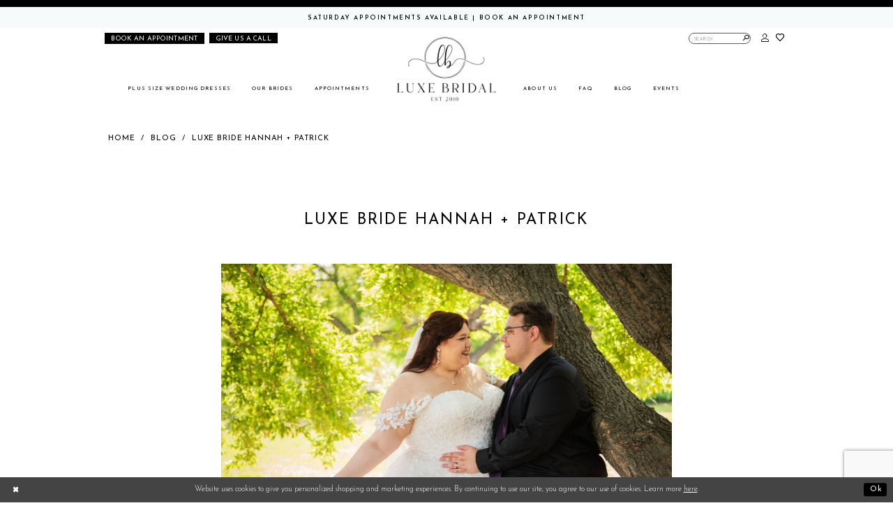

--- FILE ---
content_type: text/html; charset=utf-8
request_url: https://www.luxemn.com/blog/luxe-bride-hannah-patrick
body_size: 13044
content:
<!DOCTYPE html>
<html class="" lang="en-US">
<head>
    
<base href="/">
<meta charset="UTF-8">
<meta name="viewport" content="width=device-width, initial-scale=1, maximum-scale=2, user-scalable=1" />
<meta name="format-detection" content="telephone=yes">
    
<title>Luxe Bride Hannah &#x2B; Patrick</title>

    <meta property="og:title" content="Luxe Bride Hannah &#x2B; Patrick" />
    <meta property="og:type" content="website" />
    <meta property="og:url" content="https://www.luxemn.com/blog/luxe-bride-hannah-patrick"/>
        <meta property="og:image" content="https://www.luxemn.com/uploads/filemanager/blog/august_21/McCarthyWedding_360.jpg" />
        <meta name="twitter:image" content="https://www.luxemn.com/uploads/filemanager/blog/august_21/McCarthyWedding_360.jpg">
        <meta name="google-site-verification" content="oIaqDDYv6sqDlC3X-BxhSl7hRCJct2iK3da_WBX5Mp4" />

    

    <link rel="apple-touch-icon" sizes="180x180" href="uploads/favicons/4205/apple-touch-icon.png">
<link rel="icon" type="image/png" sizes="32x32" href="uploads/favicons/4205/favicon-32x32.png">
<link rel="icon" type="image/png" sizes="16x16" href="uploads/favicons/4205/favicon-16x16.png">
<link rel="manifest" href="uploads/favicons/4205/site.webmanifest">
<link rel="mask-icon" href="uploads/favicons/4205/safari-pinned-tab.svg" color="#5bbad5">
<link rel="shortcut icon" href="uploads/favicons/4205/favicon.ico">
<meta name="msapplication-TileColor" content="#da532c">
<meta name="msapplication-config" content="uploads/favicons/4205/browserconfig.xml">
<meta name="theme-color" content="#ffffff">
    <link href="https://fonts.googleapis.com/css?family=Josefin+Sans:300,300i,400,400i,600&display=swap" rel="stylesheet">
<link rel="preconnect" href="https://use.typekit.net" crossorigin="anonymous">
<link rel="preconnect" href="https://p.typekit.net" crossorigin="anonymous">
<link rel="preload" href="https://use.typekit.net/sff6wst.css" as="style">
<link rel="stylesheet" href="https://use.typekit.net/sff6wst.css"/>

    <link rel="preload" href="/Content/fonts/syvoicomoon/Syvo-Icomoon.woff?y5043x" as="font" type="font/woff" crossorigin>

    <link rel="stylesheet" type="text/css" href="https://www.luxemn.com/content/theme.min.css?v=20251230115925"/>
    

    



    





<meta name="google-site-verification" content="iY1gxvVDOjaerMUbK7ondtqrumH-Z03j7MqKmIVNCk0" />

<!-- Google Tag Manager -->
<script>(function(w,d,s,l,i){w[l]=w[l]||[];w[l].push({'gtm.start':
new Date().getTime(),event:'gtm.js'});var f=d.getElementsByTagName(s)[0],
j=d.createElement(s),dl=l!='dataLayer'?'&l='+l:'';j.async=true;j.src=
'https://www.googletagmanager.com/gtm.js?id='+i+dl;f.parentNode.insertBefore(j,f);
})(window,document,'script','dataLayer','GTM-PKL624T');</script>
<!-- End Google Tag Manager --><!-- Google tag (gtag.js) -->
<script async src="https://www.googletagmanager.com/gtag/js?id=AW-986982656"></script>
<script>
  window.dataLayer = window.dataLayer || [];
  function gtag(){dataLayer.push(arguments);}
  gtag('js', new Date());

  gtag('config', 'AW-986982656');
</script>
</head>
<body class="page-white body-blog body-blogpost  ">
    <!--[if lt IE 11]>
      <p class="browsehappy">You are using an <strong>outdated</strong> browser. Please <a href="http://browsehappy.com/">upgrade your browser</a> to improve your experience.</p>
    <![endif]-->
    <div class="hidden-vars" data-vars>
    <div class="breakpoint-xl" data-var-name="breakpoint" data-var-type="xl" data-var-value="width"></div>
    <div class="breakpoint-lg" data-var-name="breakpoint" data-var-type="lg" data-var-value="width"></div>
    <div class="breakpoint-md" data-var-name="breakpoint" data-var-type="md" data-var-value="width"></div>
    <div class="breakpoint-sm" data-var-name="breakpoint" data-var-type="sm" data-var-value="width"></div>
    <div class="color-primary" data-var-name="color" data-var-type="primary" data-var-value="color"></div>
    <div class="color-secondary" data-var-name="color" data-var-type="secondary" data-var-value="color"></div>
</div>
    <!-- Loader -->
    <div id="spinner" class="loader">
        <div class="round">
            <div class="section"></div>
        </div>
    </div>
    <div class="app-container app-container-fix">
        






<div class="primary-block iblock-fix">
    <div class="fixed-menu" data-property="fixed-header">
            <div class="preheader preheader-toggles">
                <div class="container">
                    <div class="row">
                        <div class="preheader-blocks">
                            <div class="preheader-block toggles-block preheader-style">
                                

                            </div>
                        </div>
                    </div>
                </div>
            </div>
            <div class="preheader preheader-contacts">
                <div class="container">
                    <div class="row">
                        <div class="preheader-blocks">
                            <div class="preheader-block contact-block preheader-style">
                                 <ul class="has-separators-all">
<li>
<a href="appointments" rel="nofollow">
<span class="sr-only">Phone Us
</span>
<span>Saturday Appointments Available | Book An Appointment
</span>
</a>
</li>
</ul>

                            </div>
                        </div>
                    </div>
                </div>
            </div>
        <div class="preheader preheader-main">
            <div class="container">
                <div class="row">
                    <div class="preheader-blocks">
                        <div class="preheader-block preheader-style preheader-left">
                            <ul>
                                    <li class="li-book hidden-xs hidden-sm">
                                        <a href="appointments" aria-label="Book an appointment">
  <span class="hidden-xs hidden-sm">Book an appointment</span>
  <i class="fa fa-calendar hidden-gt-sm" aria-hidden="true"></i>
</a>

                                    </li>
                                    <li class="li-book hidden-xs hidden-sm">
                                        <a href="tel:6516003015" rel="nofollow" aria-label="Phone us">
    <i class="icomoon icomoon-phone-alt hidden-gt-sm" aria-hidden="true"></i>
    <span class="hidden-xs hidden-sm">Give us a call</span>
</a>
                                    </li>
                            </ul>
                        </div>
                        <a href="/" class="brand-logo hidden-gt-sm">
                            <img src="logos/additional-logo-header-logo?v=34ecc753-0393-babc-a381-fce11727ac13" alt="Luxe Curvy Bridal Boutique" />
                        </a>
                        <a href="/" class="brand-logo-fixed hidden-gt-sm">
                            <img src="logos/main-logo?v=34ecc753-0393-babc-a381-fce11727ac13" alt="Luxe Curvy Bridal Boutique" />
                        </a>
                        <div class="preheader-block preheader-style preheader-right">
                            <ul>
                                <li class="hidden-gt-sm">
                                    <span class="navbar-toggle collapsed menu-item" 
      data-toggle="collapse" 
      data-target="#main-navbar"
      role="button"
      aria-label="Toggle Main Navigation" 
      aria-controls="main-navbar"
      aria-expanded="false" 
      aria-haspopup="true">
    <i class="icomoon icomoon-hamburger" 
       aria-hidden="true"></i>
</span>
                                </li>
                                    <li class="hidden-gt-sm">
                                        <a href="appointments" aria-label="Book an appointment">
  <span class="hidden-xs hidden-sm">Book an appointment</span>
  <i class="fa fa-calendar hidden-gt-sm" aria-hidden="true"></i>
</a>

                                    </li>
                                    <li class="hidden-gt-sm">
                                        <a href="tel:6516003015" rel="nofollow" aria-label="Phone us">
    <i class="icomoon icomoon-phone-alt hidden-gt-sm" aria-hidden="true"></i>
    <span class="hidden-xs hidden-sm">Give us a call</span>
</a>
                                    </li>
                                <li class="hidden-gt-sm">
                                    <a class="show-search" href="search" aria-haspopup="true" aria-expanded="false" aria-label="Toggle Search" role="button">
    <i class="icomoon icomoon-search" aria-hidden="true"></i>
</a>
                                </li>
                                <li class="hidden-gt-sm hidden-sm hidden-xs">
                                    <a href="/wishlist" aria-haspopup="true" aria-expanded="false" role="button" aria-label="Check Wishlist">
    <i class="icomoon icomoon-heart" aria-hidden="true"></i>
</a>
                                </li>
                                <li class="hidden-xs hidden-sm">
                                    <div class="search-holder">
                                        <div class="search-form collapsed"
     role="search">
    <div class="search-group ui-widget">
        <div class="search-btn search-btn-left">
            <button type="submit" 
                    data-trigger="search"
                    aria-label="Submit Search">
                <i class="icomoon icomoon-search" 
                   aria-hidden="true"></i>
            </button>
        </div>
        <div class="search-btn search-btn-right">
            <button type="button" 
                    class="close-search-form" 
                    aria-label="Close Search">
                <i class="icon-syvo icon-close-x" 
                   aria-hidden="true"></i>
            </button>
        </div>
        <input type="search"
               name="query"
               class="ui-autocomplete-input"
               placeholder="SEARCH"
               data-property="search"
               aria-label="Enter Search Text"/>
    </div>
</div>
                                    </div>
                                </li>
                                <li class="dropdown">
                                    <a href="/account/information" class="dropdown-toggle" data-toggle="dropdown" 
   role="button" aria-label="Toggle Account" aria-haspopup="true" aria-expanded="false">
    <i class="icomoon icomoon-profile" aria-hidden="true"></i>
</a>
<div class="dropdown-menu clickable cart-popup">
    <span class="fl-right close-dropdown"
       data-trigger="cart"
       role="button"
       aria-haspopup="true" 
       aria-expanded="false" 
       aria-label="Close Account Menu">
    </span>
    <div class="account-dropdown">
        <ul>
                <li>
                    <a href="/login">Sign In</a>
                </li>
                <li>
                    <a href="/register">Sign Up</a>
                </li>
                <li>
                    <a href="/wishlist">Wishlist</a>
                </li>
        </ul>
    </div>
</div>
                                </li>

                                <li class="hidden-xs hidden-sm">
                                    <a href="/wishlist" aria-haspopup="true" aria-expanded="false" role="button" aria-label="Check Wishlist">
    <i class="icomoon icomoon-heart" aria-hidden="true"></i>
</a>
                                </li>
                            </ul>
                        </div>
                        <div class="search-holder hidden-gt-sm">
                            <div class="search-form collapsed"
     role="search">
    <div class="search-group ui-widget">
        <div class="search-btn search-btn-left">
            <button type="submit" 
                    data-trigger="search"
                    aria-label="Submit Search">
                <i class="icomoon icomoon-search" 
                   aria-hidden="true"></i>
            </button>
        </div>
        <div class="search-btn search-btn-right">
            <button type="button" 
                    class="close-search-form" 
                    aria-label="Close Search">
                <i class="icon-syvo icon-close-x" 
                   aria-hidden="true"></i>
            </button>
        </div>
        <input type="search"
               name="query"
               class="ui-autocomplete-input"
               placeholder="SEARCH"
               data-property="search"
               aria-label="Enter Search Text"/>
    </div>
</div>
                        </div>

                    </div>
                </div>
            </div>
        </div>
        <header class="header iblock-fix">
            <div class="container">
                <div class="row">
                    <div class="header-blocks clearfix">
                        <a href="/" class="brand-logo desktop-left hidden-xs hidden-sm center-absolute">
                            <img src="logos/additional-logo-header-logo?v=34ecc753-0393-babc-a381-fce11727ac13" alt="Luxe Curvy Bridal Boutique" />
                        </a>
                        <a href="/" class="brand-logo-fixed desktop-left hidden-xs hidden-sm center-absolute">
                            <img src="logos/main-logo?v=34ecc753-0393-babc-a381-fce11727ac13" alt="Luxe Curvy Bridal Boutique" />
                        </a>

                        <div id="main-navbar" class="main-navbar navbar-collapse collapse">
<div class="common-navbar">
  <span class="close-navbar" data-toggle="collapse" data-target="#main-navbar" aria-haspopup="false"
    aria-expanded="false" aria-hidden="true"></span>
  <ul role="menubar">
    <li class="hidden-gt-sm" role="none">
      <a href="appointments" class="navbar-item" tabindex="0" role="menuitem" aria-label="Book An Appointment">
        <span>Book An Appointment</span>
        <i class="sign" aria-hidden="true"></i>
      </a>
    </li>
    <li role="none">
      <input type="checkbox" data-trigger="menu-opener" aria-label="Plus Size Wedding Dresses menu opener" />
      <span class="navbar-item" tabindex="-1" role="menuitem" aria-haspopup="true" aria-expanded="false"
        aria-label="Plus Size Wedding Dresses">
        <span>Plus Size Wedding Dresses</span>
        <i class="sign" aria-hidden="true"></i>
      </span>
      <ul class="common-sub-menu" role="menu">
        <li data-menu-item="empty" role="none">
          <input type="checkbox" aria-label="Plus Size Wedding Dresses menu" />
          <ul>
            <li role="none">
              <a href="shop-by-style" class="navbar-item" tabindex="0" role="menuitem" aria-label="Shop by Style">
                <span>Shop by Style</span>
                <i class="sign" aria-hidden="true"></i>
              </a>
            </li>
            <li role="none">
              <a href="our-designers" class="navbar-item" tabindex="-1" role="menuitem" aria-label="Shop By Designer">
                <span>Shop By Designer</span>
                <i class="sign" aria-hidden="true"></i>
              </a>
            </li>
            <li role="none">
              <a href="sample-suite" class="navbar-item" tabindex="-1" role="menuitem" aria-label="Shop By Designer">
                <span>Sample Suite</span>
                <i class="sign" aria-hidden="true"></i>
              </a>
            </li>
          </ul>
        </li>
      </ul>
    </li>
    <!-- <li role="none">
      <a href="accessories" class="navbar-item" tabindex="-1" role="menuitem" aria-label="ACCESSORIES">
        <span>ACCESSORIES</span>
        <i class="sign" aria-hidden="true"></i>
      </a>
    </li> -->
    <li role="none">
      <input type="checkbox" data-trigger="menu-opener" aria-label="Our Brides menu opener" />
      <span class="navbar-item" tabindex="-1" role="menuitem" aria-haspopup="true" aria-expanded="false"
        aria-label="Our Brides">
        <span>Our Brides</span>
        <i class="sign" aria-hidden="true"></i>
      </span>
      <ul class="common-sub-menu" role="menu">
        <li data-menu-item="empty" role="none">
          <input type="checkbox" aria-label="Our Brides menu" />
          <ul>
            <li role="none">
              <a href="our-brides" class="navbar-item" tabindex="0" role="menuitem" aria-label="Our Brides">
                <span>Our Brides</span>
                <i class="sign" aria-hidden="true"></i>
              </a>
            </li>
            <li role="none">
              <a href="submit-your-wedding-photos" class="navbar-item" tabindex="-1" role="menuitem"
                aria-label="Submit Your Wedding Pictures">
                <span>Submit Your Wedding Pictures</span>
                <i class="sign" aria-hidden="true"></i>
              </a>
            </li>
          </ul>
        </li>
      </ul>
    </li>
    <li role="none">
      <a href="our-services" tabindex="-1">
        <span>Appointments</span>
        <i class="sign" aria-hidden="true"></i>
      </a>
    </li>
  </ul>
  <ul role="menubar">
      <li role="none">
      <a href="about-luxe-curvy-bridal" tabindex="-1">
        <span>About Us</span>
        <i class="sign" aria-hidden="true"></i>
      </a>
    </li>
   <!-- <li role="none">
      <input type="checkbox" data-trigger="menu-opener" aria-label="Our Mission menu opener" />
      <span class="navbar-item" tabindex="-1" role="menuitem" aria-haspopup="true" aria-expanded="false"
        aria-label="Our Mission">
        <span>About Us</span>
        <i class="sign" aria-hidden="true"></i>
      </span>
      <ul class="common-sub-menu" role="menu">
        <li data-menu-item="empty" role="none">
          <input type="checkbox" aria-label="Our Mission menu" />
          <ul>
            <li role="none">
              <a href="why-luxe" class="navbar-item" tabindex="0" role="menuitem" aria-label="Why Luxe">
                <span>Why Luxe</span>
                <i class="sign" aria-hidden="true"></i>
              </a>
            </li>
           
            <li role="none">
              <a href="luxe-team" class="navbar-item" tabindex="-1" role="menuitem" aria-label="Luxe Team">
                <span>Luxe Team</span>
                <i class="sign" aria-hidden="true"></i>
              </a>
            </li>
                     </ul>
        </li>
      </ul>
    </li> -->
  
     <li role="none">
      <a href="faq" tabindex="-1">
        <span>FAQ</span>
        <i class="sign" aria-hidden="true"></i>
      </a>
    </li>
    <li role="none">
      <a href="blog" tabindex="-1">
        <span>Blog</span>
        <i class="sign" aria-hidden="true"></i>
      </a>
    </li>
     <li role="none">
      <a href="events" tabindex="-1">
        <span>Events</span>
        <i class="sign" aria-hidden="true"></i>
      </a>
    </li>
    
  </ul>
</div>                            <div class="common-navbar account-block hidden-gt-sm">
    <ul>
            <li>
                <a href="/login">
                    <span>Sign In</span>
                    <i class="sign" aria-hidden="true"></i>
                </a>
            </li>
            <li>
                <a href="/register">
                    <span>Sign Up</span>
                    <i class="sign" aria-hidden="true"></i>
                </a>
            </li>
            <li>
                <a href="/wishlist">
                    <span>Wishlist</span>
                    <i class="sign" aria-hidden="true"></i>
                </a>
            </li>
    </ul>
</div>

                        </div>
                    </div>
                </div>
            </div>
        </header>
    </div>
</div>
        <div class="main-content" id="main" role="main">
            




<div class="common-blog common-blogpost common-cmp">
    

<section class="section-breadcrumbs">
    <div class="container">
        <div class="row">
            <div class="common-breadcrumbs">
                <ul>
                        <li>
                                <a class=""
                                   href=".">Home</a>

                        </li>
                        <li>
                                <a class=""
                                   href="blog">Blog</a>

                        </li>
                        <li>
                                <a class="">
                                    Luxe Bride Hannah &#x2B; Patrick
                                </a>

                        </li>
                </ul>
            </div>
        </div>

    </div>
</section>



    <h1 role="presentation" class="sr-only">Luxe Bride Hannah + Patrick</h1>

<section class="section-showcase section-showcase-top">
    <div class="container">
        <div class="row">
            <div class="showcase">
                    <div class="showcase-section showcase-header" style="">
                        <div class="list">

                                <div class="list-item">
                                    

    <div class="header header-title">
            <h2 style="" role="heading" aria-level="1">Luxe Bride Hannah + Patrick</h2>
        
    </div>

                                </div>
                        </div>
                    </div>
            </div>
        </div>
    </div>
</section>

        <section class="section-blog section-blogpost section-article">
            <div class="container">
                <div class="row">
                    <div class="blogpost blogpost-detailed blog-container">
                        


<div class="post post-detailed" data-property="parent" data-blog-post-id="26">
    <div class="list">
        <div class="list-item">
            <div class="post-details">
                
                    <div class="post-body theme-typo" data-property="description">
                        <table class="template-table template-table--col-1  iblock-fix">
<tbody>
<tr>
<td class="td--img" style="width: 100%;">
<div class="template-table--item iblock-fix">
<div class="template-item">
<div class="template-item--blocks">
<div class="template-item--block template-item--block--img template-fixed-height--target ">
<div class="template-item--img desktop-bg hidden-xs hidden-sm has-background" style="background-image: url('uploads/filemanager/blog/august_21/McCarthyWedding_360.jpg');"><img src="uploads/filemanager/blog/august_21/McCarthyWedding_360.jpg" alt="Luxe Bride Hannah and Patrick" /></div>
<div class="template-item--img mobile-bg hidden-md hidden-lg has-background" style="background-image: url('uploads/filemanager/blog/august_21/McCarthyWedding_360.jpg');"><img src="uploads/filemanager/blog/august_21/McCarthyWedding_360.jpg" alt="Luxe Bride Hannah and Patrick" /></div>
</div>
</div>
</div>
</div>
</td>
</tr>
</tbody>
</table>
<p style="text-align: center;">&nbsp;</p>
<p style="text-align: center;">Not just a Luxe Bride, but also a Luxe stylist, Hannah and her husband Patrick said I do pretty close to home - the family farm! With gorgeous greenery and a clear blue sky, this wedding was picture perfect. Here&rsquo;s a peek into their big day.</p>
<p style="text-align: center;">&nbsp;</p>
<table class="template-table template-table--col-1  iblock-fix">
<tbody>
<tr>
<td class="td--img" style="width: 100%;">
<div class="template-table--item iblock-fix">
<div class="template-item">
<div class="template-item--blocks">
<div class="template-item--block template-item--block--img template-fixed-height--target ">
<div class="template-item--img desktop-bg hidden-xs hidden-sm has-background" style="background-image: url('uploads/filemanager/blog/august_21/McCarthyWedding_201.jpg');"><img src="uploads/filemanager/blog/august_21/McCarthyWedding_201.jpg" alt="Luxe Bride Hannah and Patrick" /></div>
<div class="template-item--img mobile-bg hidden-md hidden-lg has-background" style="background-image: url('uploads/filemanager/blog/august_21/McCarthyWedding_201.jpg');"><img src="uploads/filemanager/blog/august_21/McCarthyWedding_201.jpg" alt="Luxe Bride Hannah and Patrick" /></div>
</div>
</div>
</div>
</div>
</td>
</tr>
</tbody>
</table>
<p>&nbsp;</p>
<h3>Tell us about the proposal!</h3>
<p><br />We had been together for about 5 years and had talked about getting married for a while, so I sort of knew it was coming. Despite that, he was still able to surprise me. We were heading up to North Dakota for Christmas celebrations with the family, and on the way, we decided to stop for supper. As we were pulling into the town we first met, he made a comment that it was a really nice night for December in North Dakota so we decided to take a walk down by the river. When we were halfway across a beautiful bridge, he stopped to take in the view. Because he couldn&rsquo;t get down on one knee due to an ankle injury a few days prior, he turned and popped the question! It was a breathtaking moment that truly spoke to who we are as a couple.&nbsp;</p>
<p>&nbsp;</p>
<table class="template-table template-table--col-1  iblock-fix">
<tbody>
<tr>
<td class="td--img" style="width: 100%;">
<div class="template-table--item iblock-fix">
<div class="template-item">
<div class="template-item--blocks">
<div class="template-item--block template-item--block--img template-fixed-height--target ">
<div class="template-item--img desktop-bg hidden-xs hidden-sm has-background" style="background-image: url('uploads/filemanager/blog/august_21/McCarthyWedding_095.jpg');"><img src="uploads/filemanager/blog/august_21/McCarthyWedding_095.jpg" alt="Luxe Bride Hannah and Patrick" /></div>
<div class="template-item--img mobile-bg hidden-md hidden-lg has-background" style="background-image: url('uploads/filemanager/blog/august_21/McCarthyWedding_095.jpg');"><img src="uploads/filemanager/blog/august_21/McCarthyWedding_095.jpg" alt="Luxe Bride Hannah and Patrick" /></div>
</div>
</div>
</div>
</div>
</td>
</tr>
</tbody>
</table>
<p>&nbsp;&nbsp;</p>
<h3>Describe your bridal style. How did you want to look on your wedding day? Tell us about your dress shopping experience.</h3>
<p><br />My bridal style was a bit up in the air until I found my dress. I&rsquo;ve never been great at vocalizing what I am looking for, but can absolutely tell what I like once it is on. My bridal stylist, Suzanne, was able to take my vague descriptions and put me in my dream dress on the second one. The actual experience of shopping was absolutely amazing. As a bigger plus size woman, dress shopping was something I dreaded. But as soon as I stepped into the shop, I knew I was going to find my dress! I actually ended up finding my veil and jewelry at my appointment too, which made the whole ordeal of bridal shopping so much simpler.</p>
<p>&nbsp;</p>
<table class="template-table template-table--col-1  iblock-fix">
<tbody>
<tr>
<td class="td--img" style="width: 100%;">
<div class="template-table--item iblock-fix">
<div class="template-item">
<div class="template-item--blocks">
<div class="template-item--block template-item--block--img template-fixed-height--target ">
<div class="template-item--img desktop-bg hidden-xs hidden-sm has-background" style="background-image: url('uploads/filemanager/blog/august_21/McCarthyWedding_344.jpg');"><img src="uploads/filemanager/blog/august_21/McCarthyWedding_344.jpg" alt="Luxe Bride Hannah and Patrick" /></div>
<div class="template-item--img mobile-bg hidden-md hidden-lg has-background" style="background-image: url('uploads/filemanager/blog/august_21/McCarthyWedding_344.jpg');"><img src="uploads/filemanager/blog/august_21/McCarthyWedding_344.jpg" alt="Luxe Bride Hannah and Patrick" /></div>
</div>
</div>
</div>
</div>
</td>
</tr>
</tbody>
</table>
<p>&nbsp;</p>
<h3>Tell us more about your wedding. What was your theme and color scheme? How did you make your wedding personal to your love story?</h3>
<p><br />Our wedding didn&rsquo;t have a true theme while we were planning, but it ended up being a very soft and romantic ceremony, with our colors being dusty lavender, plum, and eucalyptus green. Our reception had more of the plum color and felt a little darker with black and gold accents. The personal touches we had were mainly in the reception, with our favorite tea blend as favors and a personal cheesecake for the two of us made by my father!&nbsp;</p>
<p>&nbsp;</p>
<table class="template-table template-table--col-1  iblock-fix">
<tbody>
<tr>
<td class="td--img" style="width: 100%;">
<div class="template-table--item iblock-fix">
<div class="template-item">
<div class="template-item--blocks">
<div class="template-item--block template-item--block--img template-fixed-height--target ">
<div class="template-item--img desktop-bg hidden-xs hidden-sm has-background" style="background-image: url('uploads/filemanager/blog/august_21/McCarthyWedding_372.jpg');"><img src="uploads/filemanager/blog/august_21/McCarthyWedding_372.jpg" alt="luxe bride hannah and patrick" /></div>
<div class="template-item--img mobile-bg hidden-md hidden-lg has-background" style="background-image: url('uploads/filemanager/blog/august_21/McCarthyWedding_372.jpg');"><img src="uploads/filemanager/blog/august_21/McCarthyWedding_372.jpg" alt="luxe bride hannah and patrick" /></div>
</div>
</div>
</div>
</div>
</td>
</tr>
</tbody>
</table>
<p>&nbsp;</p>
<h3>What was the most special memory from the day?</h3>
<p><br />It&rsquo;s hard to pick just one, but it would probably have to be the ceremony itself. Our officiant was a close friend of ours that knew the two of us from the early days of our relationship, so he truly saw us grow to be the couple we are now. I wrote the script for the ceremony myself because I wanted it to be short and sweet, but also be a reflection of the love between us. Being a bit type a, I wanted our recessional song to start at the perfect time so that when we got to the big kiss, it hit the crescendo of the song. It was a truly magical moment.&nbsp;</p>
<p>&nbsp;</p>
<table class="template-table template-table--col-1  iblock-fix">
<tbody>
<tr>
<td class="td--img" style="width: 100%;">
<div class="template-table--item iblock-fix">
<div class="template-item">
<div class="template-item--blocks">
<div class="template-item--block template-item--block--img template-fixed-height--target ">
<div class="template-item--img desktop-bg hidden-xs hidden-sm has-background" style="background-image: url('uploads/filemanager/blog/august_21/McCarthyWedding_288.jpg');"><img src="uploads/filemanager/blog/august_21/McCarthyWedding_288.jpg" alt="Luxe bride hannah and patrick" /></div>
<div class="template-item--img mobile-bg hidden-md hidden-lg has-background" style="background-image: url('uploads/filemanager/blog/august_21/McCarthyWedding_288.jpg');"><img src="uploads/filemanager/blog/august_21/McCarthyWedding_288.jpg" alt="Luxe bride hannah and patrick" /></div>
</div>
</div>
</div>
</div>
</td>
</tr>
</tbody>
</table>
<p>&nbsp;</p>
<h3 style="text-align: center;">Congrats Hannah + Patrick</h3>
<p style="text-align: center;"><br />Links to vendors:</p>
<p style="text-align: center;">Photographer: @<a href="https://www.instagram.com/cloosephotography/" target="_blank" rel="noopener">cloosephotography</a><br />Alterations: <a href="https://beforetheballdesigns.com/" target="_blank" rel="noopener">Before the Ball Alterations</a> Apple Valley, MN<br />Hair: <a href="https://www.vagaro.com/us04/thefullmonte" target="_blank" rel="noopener">The Full Monte</a> Jamestown, ND<br />Groomsman and Groom: <a href="http://halberstadts.com/" target="_blank" rel="noopener">Halberstadt&rsquo;s St</a>. Cloud, MN<br />Bridesmaids: <a href="https://www.azazie.com/" target="_blank" rel="noopener">Azazie</a><br />Reception Venue: <a href="https://www.choicehotels.com/north-dakota/jamestown/quality-inn-hotels/nd034?mc=llgoxxpx" target="_blank" rel="noopener">Quality Inn and Suites</a> Jamestown, ND<br />Reception Decor: <a href="https://foundeventsandrentals.com/" target="_blank" rel="noopener">Found Events and Rentals</a><br />Desserts: <a href="https://www.facebook.com/profile.php?id=100078854732098" target="_blank" rel="noopener">Grandma Blue&rsquo;s Bakery and Cafe</a><br />DJ: <a href="https://harmonentertainment.biz/" target="_blank" rel="noopener">Harmon Entertainment</a></p>
<p>&nbsp;</p>
                    </div>
                
                
                <div class="post-footer">
                    

<div class="social-networks social-share social-share-multi">
    <ul>
        <li>
            <span class="share-title">
                Share:
            </span>
        </li>
                    <li style="display: none;">
                        <a href="https://www.pinterest.com/luxebridal/"
                           target="_blank"
                           data-property="pinterest-share-multi"
                           data-social-title="Luxe Bride Hannah &#x2B; Patrick"
                           data-social-url="https://www.luxemn.com/blog/luxe-bride-hannah-patrick"
                           data-social-picture="https://www.luxemn.com/"
                           data-social-description="&#xA;&#xA;&#xA;&#xA;&#xA;&#xA;&#xA;&#xA;&#xA;&#xA;&#xA;&#xA;&#xA;&#xA;&#xA;&#xA;&#xA;&#xA;&amp;nbsp;&#xA;Not just a Luxe Bride, but also a Luxe stylist, Hannah and her husband Patrick said I do pretty close to home - the family farm! With gorgeous greenery and a clear blue sky, this wedding was picture perfect. Here&amp;rsquo;s a peek into their big day.&#xA;&amp;nbsp;&#xA;&#xA;&#xA;&#xA;&#xA;&#xA;&#xA;&#xA;&#xA;&#xA;&#xA;&#xA;&#xA;&#xA;&#xA;&#xA;&#xA;&#xA;&#xA;&amp;nbsp;&#xA;Tell us about the proposal!&#xA;We had been together for about 5 years and had talked about getting married for a while, so I sort of knew it was coming. Despite that, he was still able to surprise me. We were heading up to North Dakota for Christmas celebrations with the family, and on the way, we decided to stop for supper. As we were pulling into the town we first met, he made a comment that it was a really nice night for December in North Dakota so we decided to take a walk down by the river. When we were halfway across a beautiful bridge, he stopped to take in the view. Because he couldn&amp;rsquo;t get down on one knee due to an ankle injury a few days prior, he turned and popped the question! It was a breathtaking moment that truly spoke to who we are as a couple.&amp;nbsp;&#xA;&amp;nbsp;&#xA;&#xA;&#xA;&#xA;&#xA;&#xA;&#xA;&#xA;&#xA;&#xA;&#xA;&#xA;&#xA;&#xA;&#xA;&#xA;&#xA;&#xA;&#xA;&amp;nbsp;&amp;nbsp;&#xA;Describe your bridal style. How did you want to look on your wedding day? Tell us about your dress shopping experience.&#xA;My bridal style was a bit up in the air until I found my dress. I&amp;rsquo;ve never been great at vocalizing what I am looking for, but can absolutely tell what I like once it is on. My bridal stylist, Suzanne, was able to take my vague descriptions and put me in my dream dress on the second one. The actual experience of shopping was absolutely amazing. As a bigger plus size woman, dress shopping was something I dreaded. But as soon as I stepped into the shop, I knew I was going to find my dress! I actually ended up finding my veil and jewelry at my appointment too, which made the whole ordeal of bridal shopping so much simpler.&#xA;&amp;nbsp;&#xA;&#xA;&#xA;&#xA;&#xA;&#xA;&#xA;&#xA;&#xA;&#xA;&#xA;&#xA;&#xA;&#xA;&#xA;&#xA;&#xA;&#xA;&#xA;&amp;nbsp;&#xA;Tell us more about your wedding. What was your theme and color scheme? How did you make your wedding personal to your love story?&#xA;Our wedding didn&amp;rsquo;t have a true theme while we were planning, but it ended up being a very soft and romantic ceremony, with our colors being dusty lavender, plum, and eucalyptus green. Our reception had more of the plum color and felt a little darker with black and gold accents. The personal touches we had were mainly in the reception, with our favorite tea blend as favors and a personal cheesecake for the two of us made by my father!&amp;nbsp;&#xA;&amp;nbsp;&#xA;&#xA;&#xA;&#xA;&#xA;&#xA;&#xA;&#xA;&#xA;&#xA;&#xA;&#xA;&#xA;&#xA;&#xA;&#xA;&#xA;&#xA;&#xA;&amp;nbsp;&#xA;What was the most special memory from the day?&#xA;It&amp;rsquo;s hard to pick just one, but it would probably have to be the ceremony itself. Our officiant was a close friend of ours that knew the two of us from the early days of our relationship, so he truly saw us grow to be the couple we are now. I wrote the script for the ceremony myself because I wanted it to be short and sweet, but also be a reflection of the love between us. Being a bit type a, I wanted our recessional song to start at the perfect time so that when we got to the big kiss, it hit the crescendo of the song. It was a truly magical moment.&amp;nbsp;&#xA;&amp;nbsp;&#xA;&#xA;&#xA;&#xA;&#xA;&#xA;&#xA;&#xA;&#xA;&#xA;&#xA;&#xA;&#xA;&#xA;&#xA;&#xA;&#xA;&#xA;&#xA;&amp;nbsp;&#xA;Congrats Hannah &#x2B; Patrick&#xA;Links to vendors:&#xA;Photographer: @cloosephotographyAlterations: Before the Ball Alterations Apple Valley, MNHair: The Full Monte Jamestown, NDGroomsman and Groom: Halberstadt&amp;rsquo;s St. Cloud, MNBridesmaids: AzazieReception Venue: Quality Inn and Suites Jamestown, NDReception Decor: Found Events and RentalsDesserts: Grandma Blue&amp;rsquo;s Bakery and CafeDJ: Harmon Entertainment&#xA;&amp;nbsp;"
                           title="Pinterest"
                           aria-label="Share on Pinterest">
                            <i class="fa fa-pinterest-p" aria-hidden="true"></i>
                        </a>
                    </li>
                    <li style="display: none;">
                        <a href="https://x.com/LuxeCurvyBride"
                           target="_blank"
                           data-property="x-share-multi"
                           data-social-title="Luxe Bride Hannah &#x2B; Patrick"
                           data-social-url="https://www.luxemn.com/blog/luxe-bride-hannah-patrick"
                           data-social-picture="https://www.luxemn.com/"
                           data-social-description="&#xA;&#xA;&#xA;&#xA;&#xA;&#xA;&#xA;&#xA;&#xA;&#xA;&#xA;&#xA;&#xA;&#xA;&#xA;&#xA;&#xA;&#xA;&amp;nbsp;&#xA;Not just a Luxe Bride, but also a Luxe stylist, Hannah and her husband Patrick said I do pretty close to home - the family farm! With gorgeous greenery and a clear blue sky, this wedding was picture perfect. Here&amp;rsquo;s a peek into their big day.&#xA;&amp;nbsp;&#xA;&#xA;&#xA;&#xA;&#xA;&#xA;&#xA;&#xA;&#xA;&#xA;&#xA;&#xA;&#xA;&#xA;&#xA;&#xA;&#xA;&#xA;&#xA;&amp;nbsp;&#xA;Tell us about the proposal!&#xA;We had been together for about 5 years and had talked about getting married for a while, so I sort of knew it was coming. Despite that, he was still able to surprise me. We were heading up to North Dakota for Christmas celebrations with the family, and on the way, we decided to stop for supper. As we were pulling into the town we first met, he made a comment that it was a really nice night for December in North Dakota so we decided to take a walk down by the river. When we were halfway across a beautiful bridge, he stopped to take in the view. Because he couldn&amp;rsquo;t get down on one knee due to an ankle injury a few days prior, he turned and popped the question! It was a breathtaking moment that truly spoke to who we are as a couple.&amp;nbsp;&#xA;&amp;nbsp;&#xA;&#xA;&#xA;&#xA;&#xA;&#xA;&#xA;&#xA;&#xA;&#xA;&#xA;&#xA;&#xA;&#xA;&#xA;&#xA;&#xA;&#xA;&#xA;&amp;nbsp;&amp;nbsp;&#xA;Describe your bridal style. How did you want to look on your wedding day? Tell us about your dress shopping experience.&#xA;My bridal style was a bit up in the air until I found my dress. I&amp;rsquo;ve never been great at vocalizing what I am looking for, but can absolutely tell what I like once it is on. My bridal stylist, Suzanne, was able to take my vague descriptions and put me in my dream dress on the second one. The actual experience of shopping was absolutely amazing. As a bigger plus size woman, dress shopping was something I dreaded. But as soon as I stepped into the shop, I knew I was going to find my dress! I actually ended up finding my veil and jewelry at my appointment too, which made the whole ordeal of bridal shopping so much simpler.&#xA;&amp;nbsp;&#xA;&#xA;&#xA;&#xA;&#xA;&#xA;&#xA;&#xA;&#xA;&#xA;&#xA;&#xA;&#xA;&#xA;&#xA;&#xA;&#xA;&#xA;&#xA;&amp;nbsp;&#xA;Tell us more about your wedding. What was your theme and color scheme? How did you make your wedding personal to your love story?&#xA;Our wedding didn&amp;rsquo;t have a true theme while we were planning, but it ended up being a very soft and romantic ceremony, with our colors being dusty lavender, plum, and eucalyptus green. Our reception had more of the plum color and felt a little darker with black and gold accents. The personal touches we had were mainly in the reception, with our favorite tea blend as favors and a personal cheesecake for the two of us made by my father!&amp;nbsp;&#xA;&amp;nbsp;&#xA;&#xA;&#xA;&#xA;&#xA;&#xA;&#xA;&#xA;&#xA;&#xA;&#xA;&#xA;&#xA;&#xA;&#xA;&#xA;&#xA;&#xA;&#xA;&amp;nbsp;&#xA;What was the most special memory from the day?&#xA;It&amp;rsquo;s hard to pick just one, but it would probably have to be the ceremony itself. Our officiant was a close friend of ours that knew the two of us from the early days of our relationship, so he truly saw us grow to be the couple we are now. I wrote the script for the ceremony myself because I wanted it to be short and sweet, but also be a reflection of the love between us. Being a bit type a, I wanted our recessional song to start at the perfect time so that when we got to the big kiss, it hit the crescendo of the song. It was a truly magical moment.&amp;nbsp;&#xA;&amp;nbsp;&#xA;&#xA;&#xA;&#xA;&#xA;&#xA;&#xA;&#xA;&#xA;&#xA;&#xA;&#xA;&#xA;&#xA;&#xA;&#xA;&#xA;&#xA;&#xA;&amp;nbsp;&#xA;Congrats Hannah &#x2B; Patrick&#xA;Links to vendors:&#xA;Photographer: @cloosephotographyAlterations: Before the Ball Alterations Apple Valley, MNHair: The Full Monte Jamestown, NDGroomsman and Groom: Halberstadt&amp;rsquo;s St. Cloud, MNBridesmaids: AzazieReception Venue: Quality Inn and Suites Jamestown, NDReception Decor: Found Events and RentalsDesserts: Grandma Blue&amp;rsquo;s Bakery and CafeDJ: Harmon Entertainment&#xA;&amp;nbsp;"
                           title="X"
                           aria-label="Share on X">
                            <i class="icon-syvo icon-x-twitter" aria-hidden="true"></i>
                        </a>
                    </li>
        
    </ul>
</div>
                </div>


            </div>
        </div>
    </div>

</div>
                    </div>
                </div>
            </div>
        </section>
</div>


        </div>
        
<div class="ending-block iblock-fix">
    <footer class="footer" id="footer">
        <div class="container-fluid">
            <div class="row">
                <div class="footer-groups bg-color">
                    <div class="footer-action">
                        <h5 class="footer-action-title">Subscribe for more <b>LUXE</b></h5>
                        
<div class="subscribe iblock-fix">
    <form data-form="subscribe" novalidate="novalidate" aria-label="Subscribe form"
          >
        <div class="block-row">
            <input type="email" name="email" placeholder="Enter Email" autocomplete="off" data-input="subscribe" data-rule-email="true"
                   aria-label="Enter email address" />
            <button type="submit" data-trigger="subscribe" aria-label="Submit Subscribe">
                <i class="icomoon icomoon-send" aria-hidden="true"></i>
            </button>
            <label class="success" data-msg="subscribe">
                Thank you for signing up!
            </label>
        </div>
    </form>
</div>


                            <div class="social-networks social-links">
        <ul aria-label="Follow us">
                    <li>
                        <a href="https://www.facebook.com/pg/luxebridalMN"
                           target="_blank" title="Facebook"
                           tabindex="0" aria-label="Visit our Facebook">
                            <i class="fa fa-facebook" aria-hidden="true"></i>
                        </a>
                    </li>
                    <li>
                        <a href="https://www.instagram.com/luxebridal_mn/"
                           target="_blank" title="Instagram"
                           tabindex="-1" aria-label="Visit our Instagram">
                            <i class="fa fa-instagram" aria-hidden="true"></i>
                        </a>
                    </li>
                    <li>
                        <a href="https://www.pinterest.com/luxebridal/"
                           target="_blank" title="Pinterest"
                           tabindex="-1" aria-label="Visit our Pinterest">
                            <i class="fa fa-pinterest-p" aria-hidden="true"></i>
                        </a>
                    </li>
                    <li>
                        <a href="https://x.com/LuxeCurvyBride"
                           target="_blank" title="X"
                           tabindex="-1" aria-label="Visit our X">
                            <i class="icon-syvo icon-x-twitter" aria-hidden="true"></i>
                        </a>
                    </li>
        </ul>
    </div>

                    </div>
                </div>
                <div class="footer-groups">
                    <div class="list">
                        <div class="list-item">
                            <div class="footer-group">
                                <div class="footer-style">
                                    <div class="list">
                                            <div class="list-item">
                                                <h5> <a href="contact-us"> CONTACT</a>
</h5>
<p>
  <a href="tel:6516003015" rel="nofollow">(651)&nbsp;600 &#8209;3015
  </a>
  <br>
  <a href="mailto:info@luxemn.com" rel="nofollow">info@luxemn.com
  </a>
</p>
<p class="footer-style-adress">
  <!--<a href="https://goo.gl/maps/uqBLCb8vccm8xUH67" target="_blank">
    3918 CEDAR GROVE PKWY 
    <br>
    EAGAN, MN 55122
  </a> -->
      <p>
             <a href="https://goo.gl/maps/uqBLCb8vccm8xUH67" target="_blank" rel="nofollow">
        
        3918 CEDAR GROVE PKWY<br>EAGAN, MN 55122
        
             </a>
    </p>

</p>
                                            </div>
                                            <div class="list-item">
                                                <h5>Hours</h5>

<!--<p>
  MON/TUES: CLOSED <br>
  
WED: 11am-5pm <br>
  
THURS: 11am-7pm <br>
  
FRI: 11am-5pm <br>
  
SAT: 10am-5pm<br>
  
SUN*: 11am-3pm <br>
  
<i>*appointments required</i>
</p> -->
<p>
  
    <div class="common-store-hours">
        <ul>
                <li>
                    <span>MON - TUE: Closed</span>
                </li>
                <li>
                    <span>WED: 11:00 AM - 5:00 PM</span>
                </li>
                <li>
                    <span>THU: 11:00 AM - 7:00 PM</span>
                </li>
                <li>
                    <span>FRI: 11:00 AM - 5:00 PM</span>
                </li>
                <li>
                    <span>SAT: 10:00 AM - 5:00 PM</span>
                </li>
                <li>
                    <span>SUN: 11:00 AM - 3:00 PM</span>
                </li>

                <li>
                    <span>appointments required for Sunday</span>
                </li>
        </ul>
    </div>

</p>
                                            </div>
                                            <div class="list-item">
                                                <div class="footer-style">
                    <h5>INFORMATION</h5>
<p class="footer-style-adress">
    <a href="appointments">
      Appointments
    </a>
  <br>
    <a href="contact-us">
      Contact Us
    </a>
  <br>
  <a href="faq">
      FAQ
    </a>
   <br>
   <a href="terms">
      Terms & Conditions
    </a>
   <br>
   <a href="privacy">
      Privacy Policy
    </a>
     <br>
   <a href="accessibility-statement">
      Accessibility Statement
    </a>
</p>
                                            </div>
                                    </div>
                                </div>
                            </div>
                        </div>
                    </div>
                </div>
            </div>
        </div>
    </footer>
</div>
    </div>
    







    <style>
            
    </style>
    <div id="privacyPolicyAcceptance" class="sticky-horizontal-bar" role="alert">
        <div class="content">


                <div class="popup-block popup-body">
                    <p>Website uses cookies to give you personalized shopping and marketing experiences. By continuing to use our site, you agree to our use of cookies. Learn more <a href='privacy'>here</a>.</p>
                </div>
            

                <div class="popup-block popup-controls popup-controls--left">
                    
    <div class="list">
            <div class="list-item">
                <button class="btn btn-success-invert close" aria-label="Close Dialog"></button>
            </div>
    </div>

                </div>

                <div class="popup-block popup-controls popup-controls--right">
                    
    <div class="list">
            <div class="list-item">
                <button class="btn btn-success ok" aria-label="Submit Dialog">Ok</button>
            </div>
    </div>

                </div>
        </div>
    </div>






<script src="https://www.luxemn.com/scripts/theme.min.js?v=20251230115933"></script>
    


<script>
    if (typeof $.cookie === "function") {$.cookie.defaults = {secure:true,path: '/'};}

    var common_settings = {
        currencies: [{"currency":0,"format":"$0.00"}],
        checkoutCurrencyIndex: 0,
        isMobile: false,
        isAuthenticated: false
    };

    $.validator.messages = $.extend($.validator.messages,
            {
                email: 'Please enter a valid email address'
            }
    );
</script>

<script>
        jQuery(function ($) {
            window.Syvo.Search.load();
            window.Syvo.Popups.load();
            window.Syvo.Subscribe.load({ url: '/subscribe' });
        });
</script>



<script>
    jQuery(function ($) {
        var modalOptions = {
            referrerUrl: "https://www.luxemn.com/blog/luxe-bride-hannah-patrick"
        };


        window.Syvo.Popup_Modal.load({
            urls: {
                post: "/website/submitmodal",
                get: "/website/getmodal"
            },
            modal: modalOptions
        });
    });
</script>














    <script>
            jQuery(function ($) {
                $("#privacyPolicyAcceptance button").click(function () {
                    $.cookie("privacyPolicyAccepted", true, { expires: 365, path: "/"});
                    $("#privacyPolicyAcceptance").fadeOut();
                });
            });
    </script>

    <script src="https://www.google.com/recaptcha/api.js?render=6Lcj_zIaAAAAAEPaGR6WdvVAhU7h1T3sbNdPWs4X"></script>
    <script>
        var recaptchaV3Key= "6Lcj_zIaAAAAAEPaGR6WdvVAhU7h1T3sbNdPWs4X";
        jQuery(function($) {
          $(window).on("load", function() {
            if (typeof grecaptcha !== "undefined" && window.recaptchaV3Key) {
              Common.initReCaptchaAccessibilityFixes();
            }
          });
        });
    </script>


    



<script>
        jQuery(function($) {
            var whatsApp = false;
            
            
            window.Syvo.Social_Networks.load({
                multi: {
                    parentSelector: "[data-property='parent']",
                    descriptionSelector: "[data-property='description']",
                    fb: { appId: "" },
                    tw: {
                    },      
                    pinterest: {
                    },
                    email: {
                        url:"/emailshare/share",
                        getData: function($target){
                            return {
                                shareType: 2,
                                entityId: $target.closest("[data-property='parent']").data("blog-post-id")
                            }
                        }
                    },
                    whatsApp: whatsApp
                }
            });
        })
</script>






    <script async src="https://www.googletagmanager.com/gtag/js?id=G-290TPL0Q4D"></script>
    <script>
        jQuery(function ($) {
            var options = { };
            
            


            options.isMeasurementProtocolEnabled = false;
            options.trackingCode = 'G-290TPL0Q4D';
            options.isConsentModeAccepted = false;
            options.isConsentModelEnabled = false;

            window.Syvo.Google_Analytics_4.load(options);
        });
    </script>

















<!-- Google Tag Manager (noscript) -->
<noscript><iframe src="https://www.googletagmanager.com/ns.html?id=GTM-PKL624T"
height="0" width="0" style="display:none;visibility:hidden"></iframe></noscript>
<!-- End Google Tag Manager (noscript) -->

<script>
    jQuery(function ($) {
        var syvoPosIFrameOptions = {
            allowedOrigin: "https://syvopos.com"
        };
        
        window.Syvo.Syvo_Pos_IFrame_Analytics.load(syvoPosIFrameOptions);
        window.Syvo.BridalLive_IFrame_Analytics.load();
        window.Syvo.Acuity_IFrame_Analytics.load();
    });
</script>
</body>
</html>

--- FILE ---
content_type: text/html; charset=utf-8
request_url: https://www.google.com/recaptcha/api2/anchor?ar=1&k=6Lcj_zIaAAAAAEPaGR6WdvVAhU7h1T3sbNdPWs4X&co=aHR0cHM6Ly93d3cubHV4ZW1uLmNvbTo0NDM.&hl=en&v=PoyoqOPhxBO7pBk68S4YbpHZ&size=invisible&anchor-ms=20000&execute-ms=30000&cb=t4qcgvx6d05z
body_size: 48987
content:
<!DOCTYPE HTML><html dir="ltr" lang="en"><head><meta http-equiv="Content-Type" content="text/html; charset=UTF-8">
<meta http-equiv="X-UA-Compatible" content="IE=edge">
<title>reCAPTCHA</title>
<style type="text/css">
/* cyrillic-ext */
@font-face {
  font-family: 'Roboto';
  font-style: normal;
  font-weight: 400;
  font-stretch: 100%;
  src: url(//fonts.gstatic.com/s/roboto/v48/KFO7CnqEu92Fr1ME7kSn66aGLdTylUAMa3GUBHMdazTgWw.woff2) format('woff2');
  unicode-range: U+0460-052F, U+1C80-1C8A, U+20B4, U+2DE0-2DFF, U+A640-A69F, U+FE2E-FE2F;
}
/* cyrillic */
@font-face {
  font-family: 'Roboto';
  font-style: normal;
  font-weight: 400;
  font-stretch: 100%;
  src: url(//fonts.gstatic.com/s/roboto/v48/KFO7CnqEu92Fr1ME7kSn66aGLdTylUAMa3iUBHMdazTgWw.woff2) format('woff2');
  unicode-range: U+0301, U+0400-045F, U+0490-0491, U+04B0-04B1, U+2116;
}
/* greek-ext */
@font-face {
  font-family: 'Roboto';
  font-style: normal;
  font-weight: 400;
  font-stretch: 100%;
  src: url(//fonts.gstatic.com/s/roboto/v48/KFO7CnqEu92Fr1ME7kSn66aGLdTylUAMa3CUBHMdazTgWw.woff2) format('woff2');
  unicode-range: U+1F00-1FFF;
}
/* greek */
@font-face {
  font-family: 'Roboto';
  font-style: normal;
  font-weight: 400;
  font-stretch: 100%;
  src: url(//fonts.gstatic.com/s/roboto/v48/KFO7CnqEu92Fr1ME7kSn66aGLdTylUAMa3-UBHMdazTgWw.woff2) format('woff2');
  unicode-range: U+0370-0377, U+037A-037F, U+0384-038A, U+038C, U+038E-03A1, U+03A3-03FF;
}
/* math */
@font-face {
  font-family: 'Roboto';
  font-style: normal;
  font-weight: 400;
  font-stretch: 100%;
  src: url(//fonts.gstatic.com/s/roboto/v48/KFO7CnqEu92Fr1ME7kSn66aGLdTylUAMawCUBHMdazTgWw.woff2) format('woff2');
  unicode-range: U+0302-0303, U+0305, U+0307-0308, U+0310, U+0312, U+0315, U+031A, U+0326-0327, U+032C, U+032F-0330, U+0332-0333, U+0338, U+033A, U+0346, U+034D, U+0391-03A1, U+03A3-03A9, U+03B1-03C9, U+03D1, U+03D5-03D6, U+03F0-03F1, U+03F4-03F5, U+2016-2017, U+2034-2038, U+203C, U+2040, U+2043, U+2047, U+2050, U+2057, U+205F, U+2070-2071, U+2074-208E, U+2090-209C, U+20D0-20DC, U+20E1, U+20E5-20EF, U+2100-2112, U+2114-2115, U+2117-2121, U+2123-214F, U+2190, U+2192, U+2194-21AE, U+21B0-21E5, U+21F1-21F2, U+21F4-2211, U+2213-2214, U+2216-22FF, U+2308-230B, U+2310, U+2319, U+231C-2321, U+2336-237A, U+237C, U+2395, U+239B-23B7, U+23D0, U+23DC-23E1, U+2474-2475, U+25AF, U+25B3, U+25B7, U+25BD, U+25C1, U+25CA, U+25CC, U+25FB, U+266D-266F, U+27C0-27FF, U+2900-2AFF, U+2B0E-2B11, U+2B30-2B4C, U+2BFE, U+3030, U+FF5B, U+FF5D, U+1D400-1D7FF, U+1EE00-1EEFF;
}
/* symbols */
@font-face {
  font-family: 'Roboto';
  font-style: normal;
  font-weight: 400;
  font-stretch: 100%;
  src: url(//fonts.gstatic.com/s/roboto/v48/KFO7CnqEu92Fr1ME7kSn66aGLdTylUAMaxKUBHMdazTgWw.woff2) format('woff2');
  unicode-range: U+0001-000C, U+000E-001F, U+007F-009F, U+20DD-20E0, U+20E2-20E4, U+2150-218F, U+2190, U+2192, U+2194-2199, U+21AF, U+21E6-21F0, U+21F3, U+2218-2219, U+2299, U+22C4-22C6, U+2300-243F, U+2440-244A, U+2460-24FF, U+25A0-27BF, U+2800-28FF, U+2921-2922, U+2981, U+29BF, U+29EB, U+2B00-2BFF, U+4DC0-4DFF, U+FFF9-FFFB, U+10140-1018E, U+10190-1019C, U+101A0, U+101D0-101FD, U+102E0-102FB, U+10E60-10E7E, U+1D2C0-1D2D3, U+1D2E0-1D37F, U+1F000-1F0FF, U+1F100-1F1AD, U+1F1E6-1F1FF, U+1F30D-1F30F, U+1F315, U+1F31C, U+1F31E, U+1F320-1F32C, U+1F336, U+1F378, U+1F37D, U+1F382, U+1F393-1F39F, U+1F3A7-1F3A8, U+1F3AC-1F3AF, U+1F3C2, U+1F3C4-1F3C6, U+1F3CA-1F3CE, U+1F3D4-1F3E0, U+1F3ED, U+1F3F1-1F3F3, U+1F3F5-1F3F7, U+1F408, U+1F415, U+1F41F, U+1F426, U+1F43F, U+1F441-1F442, U+1F444, U+1F446-1F449, U+1F44C-1F44E, U+1F453, U+1F46A, U+1F47D, U+1F4A3, U+1F4B0, U+1F4B3, U+1F4B9, U+1F4BB, U+1F4BF, U+1F4C8-1F4CB, U+1F4D6, U+1F4DA, U+1F4DF, U+1F4E3-1F4E6, U+1F4EA-1F4ED, U+1F4F7, U+1F4F9-1F4FB, U+1F4FD-1F4FE, U+1F503, U+1F507-1F50B, U+1F50D, U+1F512-1F513, U+1F53E-1F54A, U+1F54F-1F5FA, U+1F610, U+1F650-1F67F, U+1F687, U+1F68D, U+1F691, U+1F694, U+1F698, U+1F6AD, U+1F6B2, U+1F6B9-1F6BA, U+1F6BC, U+1F6C6-1F6CF, U+1F6D3-1F6D7, U+1F6E0-1F6EA, U+1F6F0-1F6F3, U+1F6F7-1F6FC, U+1F700-1F7FF, U+1F800-1F80B, U+1F810-1F847, U+1F850-1F859, U+1F860-1F887, U+1F890-1F8AD, U+1F8B0-1F8BB, U+1F8C0-1F8C1, U+1F900-1F90B, U+1F93B, U+1F946, U+1F984, U+1F996, U+1F9E9, U+1FA00-1FA6F, U+1FA70-1FA7C, U+1FA80-1FA89, U+1FA8F-1FAC6, U+1FACE-1FADC, U+1FADF-1FAE9, U+1FAF0-1FAF8, U+1FB00-1FBFF;
}
/* vietnamese */
@font-face {
  font-family: 'Roboto';
  font-style: normal;
  font-weight: 400;
  font-stretch: 100%;
  src: url(//fonts.gstatic.com/s/roboto/v48/KFO7CnqEu92Fr1ME7kSn66aGLdTylUAMa3OUBHMdazTgWw.woff2) format('woff2');
  unicode-range: U+0102-0103, U+0110-0111, U+0128-0129, U+0168-0169, U+01A0-01A1, U+01AF-01B0, U+0300-0301, U+0303-0304, U+0308-0309, U+0323, U+0329, U+1EA0-1EF9, U+20AB;
}
/* latin-ext */
@font-face {
  font-family: 'Roboto';
  font-style: normal;
  font-weight: 400;
  font-stretch: 100%;
  src: url(//fonts.gstatic.com/s/roboto/v48/KFO7CnqEu92Fr1ME7kSn66aGLdTylUAMa3KUBHMdazTgWw.woff2) format('woff2');
  unicode-range: U+0100-02BA, U+02BD-02C5, U+02C7-02CC, U+02CE-02D7, U+02DD-02FF, U+0304, U+0308, U+0329, U+1D00-1DBF, U+1E00-1E9F, U+1EF2-1EFF, U+2020, U+20A0-20AB, U+20AD-20C0, U+2113, U+2C60-2C7F, U+A720-A7FF;
}
/* latin */
@font-face {
  font-family: 'Roboto';
  font-style: normal;
  font-weight: 400;
  font-stretch: 100%;
  src: url(//fonts.gstatic.com/s/roboto/v48/KFO7CnqEu92Fr1ME7kSn66aGLdTylUAMa3yUBHMdazQ.woff2) format('woff2');
  unicode-range: U+0000-00FF, U+0131, U+0152-0153, U+02BB-02BC, U+02C6, U+02DA, U+02DC, U+0304, U+0308, U+0329, U+2000-206F, U+20AC, U+2122, U+2191, U+2193, U+2212, U+2215, U+FEFF, U+FFFD;
}
/* cyrillic-ext */
@font-face {
  font-family: 'Roboto';
  font-style: normal;
  font-weight: 500;
  font-stretch: 100%;
  src: url(//fonts.gstatic.com/s/roboto/v48/KFO7CnqEu92Fr1ME7kSn66aGLdTylUAMa3GUBHMdazTgWw.woff2) format('woff2');
  unicode-range: U+0460-052F, U+1C80-1C8A, U+20B4, U+2DE0-2DFF, U+A640-A69F, U+FE2E-FE2F;
}
/* cyrillic */
@font-face {
  font-family: 'Roboto';
  font-style: normal;
  font-weight: 500;
  font-stretch: 100%;
  src: url(//fonts.gstatic.com/s/roboto/v48/KFO7CnqEu92Fr1ME7kSn66aGLdTylUAMa3iUBHMdazTgWw.woff2) format('woff2');
  unicode-range: U+0301, U+0400-045F, U+0490-0491, U+04B0-04B1, U+2116;
}
/* greek-ext */
@font-face {
  font-family: 'Roboto';
  font-style: normal;
  font-weight: 500;
  font-stretch: 100%;
  src: url(//fonts.gstatic.com/s/roboto/v48/KFO7CnqEu92Fr1ME7kSn66aGLdTylUAMa3CUBHMdazTgWw.woff2) format('woff2');
  unicode-range: U+1F00-1FFF;
}
/* greek */
@font-face {
  font-family: 'Roboto';
  font-style: normal;
  font-weight: 500;
  font-stretch: 100%;
  src: url(//fonts.gstatic.com/s/roboto/v48/KFO7CnqEu92Fr1ME7kSn66aGLdTylUAMa3-UBHMdazTgWw.woff2) format('woff2');
  unicode-range: U+0370-0377, U+037A-037F, U+0384-038A, U+038C, U+038E-03A1, U+03A3-03FF;
}
/* math */
@font-face {
  font-family: 'Roboto';
  font-style: normal;
  font-weight: 500;
  font-stretch: 100%;
  src: url(//fonts.gstatic.com/s/roboto/v48/KFO7CnqEu92Fr1ME7kSn66aGLdTylUAMawCUBHMdazTgWw.woff2) format('woff2');
  unicode-range: U+0302-0303, U+0305, U+0307-0308, U+0310, U+0312, U+0315, U+031A, U+0326-0327, U+032C, U+032F-0330, U+0332-0333, U+0338, U+033A, U+0346, U+034D, U+0391-03A1, U+03A3-03A9, U+03B1-03C9, U+03D1, U+03D5-03D6, U+03F0-03F1, U+03F4-03F5, U+2016-2017, U+2034-2038, U+203C, U+2040, U+2043, U+2047, U+2050, U+2057, U+205F, U+2070-2071, U+2074-208E, U+2090-209C, U+20D0-20DC, U+20E1, U+20E5-20EF, U+2100-2112, U+2114-2115, U+2117-2121, U+2123-214F, U+2190, U+2192, U+2194-21AE, U+21B0-21E5, U+21F1-21F2, U+21F4-2211, U+2213-2214, U+2216-22FF, U+2308-230B, U+2310, U+2319, U+231C-2321, U+2336-237A, U+237C, U+2395, U+239B-23B7, U+23D0, U+23DC-23E1, U+2474-2475, U+25AF, U+25B3, U+25B7, U+25BD, U+25C1, U+25CA, U+25CC, U+25FB, U+266D-266F, U+27C0-27FF, U+2900-2AFF, U+2B0E-2B11, U+2B30-2B4C, U+2BFE, U+3030, U+FF5B, U+FF5D, U+1D400-1D7FF, U+1EE00-1EEFF;
}
/* symbols */
@font-face {
  font-family: 'Roboto';
  font-style: normal;
  font-weight: 500;
  font-stretch: 100%;
  src: url(//fonts.gstatic.com/s/roboto/v48/KFO7CnqEu92Fr1ME7kSn66aGLdTylUAMaxKUBHMdazTgWw.woff2) format('woff2');
  unicode-range: U+0001-000C, U+000E-001F, U+007F-009F, U+20DD-20E0, U+20E2-20E4, U+2150-218F, U+2190, U+2192, U+2194-2199, U+21AF, U+21E6-21F0, U+21F3, U+2218-2219, U+2299, U+22C4-22C6, U+2300-243F, U+2440-244A, U+2460-24FF, U+25A0-27BF, U+2800-28FF, U+2921-2922, U+2981, U+29BF, U+29EB, U+2B00-2BFF, U+4DC0-4DFF, U+FFF9-FFFB, U+10140-1018E, U+10190-1019C, U+101A0, U+101D0-101FD, U+102E0-102FB, U+10E60-10E7E, U+1D2C0-1D2D3, U+1D2E0-1D37F, U+1F000-1F0FF, U+1F100-1F1AD, U+1F1E6-1F1FF, U+1F30D-1F30F, U+1F315, U+1F31C, U+1F31E, U+1F320-1F32C, U+1F336, U+1F378, U+1F37D, U+1F382, U+1F393-1F39F, U+1F3A7-1F3A8, U+1F3AC-1F3AF, U+1F3C2, U+1F3C4-1F3C6, U+1F3CA-1F3CE, U+1F3D4-1F3E0, U+1F3ED, U+1F3F1-1F3F3, U+1F3F5-1F3F7, U+1F408, U+1F415, U+1F41F, U+1F426, U+1F43F, U+1F441-1F442, U+1F444, U+1F446-1F449, U+1F44C-1F44E, U+1F453, U+1F46A, U+1F47D, U+1F4A3, U+1F4B0, U+1F4B3, U+1F4B9, U+1F4BB, U+1F4BF, U+1F4C8-1F4CB, U+1F4D6, U+1F4DA, U+1F4DF, U+1F4E3-1F4E6, U+1F4EA-1F4ED, U+1F4F7, U+1F4F9-1F4FB, U+1F4FD-1F4FE, U+1F503, U+1F507-1F50B, U+1F50D, U+1F512-1F513, U+1F53E-1F54A, U+1F54F-1F5FA, U+1F610, U+1F650-1F67F, U+1F687, U+1F68D, U+1F691, U+1F694, U+1F698, U+1F6AD, U+1F6B2, U+1F6B9-1F6BA, U+1F6BC, U+1F6C6-1F6CF, U+1F6D3-1F6D7, U+1F6E0-1F6EA, U+1F6F0-1F6F3, U+1F6F7-1F6FC, U+1F700-1F7FF, U+1F800-1F80B, U+1F810-1F847, U+1F850-1F859, U+1F860-1F887, U+1F890-1F8AD, U+1F8B0-1F8BB, U+1F8C0-1F8C1, U+1F900-1F90B, U+1F93B, U+1F946, U+1F984, U+1F996, U+1F9E9, U+1FA00-1FA6F, U+1FA70-1FA7C, U+1FA80-1FA89, U+1FA8F-1FAC6, U+1FACE-1FADC, U+1FADF-1FAE9, U+1FAF0-1FAF8, U+1FB00-1FBFF;
}
/* vietnamese */
@font-face {
  font-family: 'Roboto';
  font-style: normal;
  font-weight: 500;
  font-stretch: 100%;
  src: url(//fonts.gstatic.com/s/roboto/v48/KFO7CnqEu92Fr1ME7kSn66aGLdTylUAMa3OUBHMdazTgWw.woff2) format('woff2');
  unicode-range: U+0102-0103, U+0110-0111, U+0128-0129, U+0168-0169, U+01A0-01A1, U+01AF-01B0, U+0300-0301, U+0303-0304, U+0308-0309, U+0323, U+0329, U+1EA0-1EF9, U+20AB;
}
/* latin-ext */
@font-face {
  font-family: 'Roboto';
  font-style: normal;
  font-weight: 500;
  font-stretch: 100%;
  src: url(//fonts.gstatic.com/s/roboto/v48/KFO7CnqEu92Fr1ME7kSn66aGLdTylUAMa3KUBHMdazTgWw.woff2) format('woff2');
  unicode-range: U+0100-02BA, U+02BD-02C5, U+02C7-02CC, U+02CE-02D7, U+02DD-02FF, U+0304, U+0308, U+0329, U+1D00-1DBF, U+1E00-1E9F, U+1EF2-1EFF, U+2020, U+20A0-20AB, U+20AD-20C0, U+2113, U+2C60-2C7F, U+A720-A7FF;
}
/* latin */
@font-face {
  font-family: 'Roboto';
  font-style: normal;
  font-weight: 500;
  font-stretch: 100%;
  src: url(//fonts.gstatic.com/s/roboto/v48/KFO7CnqEu92Fr1ME7kSn66aGLdTylUAMa3yUBHMdazQ.woff2) format('woff2');
  unicode-range: U+0000-00FF, U+0131, U+0152-0153, U+02BB-02BC, U+02C6, U+02DA, U+02DC, U+0304, U+0308, U+0329, U+2000-206F, U+20AC, U+2122, U+2191, U+2193, U+2212, U+2215, U+FEFF, U+FFFD;
}
/* cyrillic-ext */
@font-face {
  font-family: 'Roboto';
  font-style: normal;
  font-weight: 900;
  font-stretch: 100%;
  src: url(//fonts.gstatic.com/s/roboto/v48/KFO7CnqEu92Fr1ME7kSn66aGLdTylUAMa3GUBHMdazTgWw.woff2) format('woff2');
  unicode-range: U+0460-052F, U+1C80-1C8A, U+20B4, U+2DE0-2DFF, U+A640-A69F, U+FE2E-FE2F;
}
/* cyrillic */
@font-face {
  font-family: 'Roboto';
  font-style: normal;
  font-weight: 900;
  font-stretch: 100%;
  src: url(//fonts.gstatic.com/s/roboto/v48/KFO7CnqEu92Fr1ME7kSn66aGLdTylUAMa3iUBHMdazTgWw.woff2) format('woff2');
  unicode-range: U+0301, U+0400-045F, U+0490-0491, U+04B0-04B1, U+2116;
}
/* greek-ext */
@font-face {
  font-family: 'Roboto';
  font-style: normal;
  font-weight: 900;
  font-stretch: 100%;
  src: url(//fonts.gstatic.com/s/roboto/v48/KFO7CnqEu92Fr1ME7kSn66aGLdTylUAMa3CUBHMdazTgWw.woff2) format('woff2');
  unicode-range: U+1F00-1FFF;
}
/* greek */
@font-face {
  font-family: 'Roboto';
  font-style: normal;
  font-weight: 900;
  font-stretch: 100%;
  src: url(//fonts.gstatic.com/s/roboto/v48/KFO7CnqEu92Fr1ME7kSn66aGLdTylUAMa3-UBHMdazTgWw.woff2) format('woff2');
  unicode-range: U+0370-0377, U+037A-037F, U+0384-038A, U+038C, U+038E-03A1, U+03A3-03FF;
}
/* math */
@font-face {
  font-family: 'Roboto';
  font-style: normal;
  font-weight: 900;
  font-stretch: 100%;
  src: url(//fonts.gstatic.com/s/roboto/v48/KFO7CnqEu92Fr1ME7kSn66aGLdTylUAMawCUBHMdazTgWw.woff2) format('woff2');
  unicode-range: U+0302-0303, U+0305, U+0307-0308, U+0310, U+0312, U+0315, U+031A, U+0326-0327, U+032C, U+032F-0330, U+0332-0333, U+0338, U+033A, U+0346, U+034D, U+0391-03A1, U+03A3-03A9, U+03B1-03C9, U+03D1, U+03D5-03D6, U+03F0-03F1, U+03F4-03F5, U+2016-2017, U+2034-2038, U+203C, U+2040, U+2043, U+2047, U+2050, U+2057, U+205F, U+2070-2071, U+2074-208E, U+2090-209C, U+20D0-20DC, U+20E1, U+20E5-20EF, U+2100-2112, U+2114-2115, U+2117-2121, U+2123-214F, U+2190, U+2192, U+2194-21AE, U+21B0-21E5, U+21F1-21F2, U+21F4-2211, U+2213-2214, U+2216-22FF, U+2308-230B, U+2310, U+2319, U+231C-2321, U+2336-237A, U+237C, U+2395, U+239B-23B7, U+23D0, U+23DC-23E1, U+2474-2475, U+25AF, U+25B3, U+25B7, U+25BD, U+25C1, U+25CA, U+25CC, U+25FB, U+266D-266F, U+27C0-27FF, U+2900-2AFF, U+2B0E-2B11, U+2B30-2B4C, U+2BFE, U+3030, U+FF5B, U+FF5D, U+1D400-1D7FF, U+1EE00-1EEFF;
}
/* symbols */
@font-face {
  font-family: 'Roboto';
  font-style: normal;
  font-weight: 900;
  font-stretch: 100%;
  src: url(//fonts.gstatic.com/s/roboto/v48/KFO7CnqEu92Fr1ME7kSn66aGLdTylUAMaxKUBHMdazTgWw.woff2) format('woff2');
  unicode-range: U+0001-000C, U+000E-001F, U+007F-009F, U+20DD-20E0, U+20E2-20E4, U+2150-218F, U+2190, U+2192, U+2194-2199, U+21AF, U+21E6-21F0, U+21F3, U+2218-2219, U+2299, U+22C4-22C6, U+2300-243F, U+2440-244A, U+2460-24FF, U+25A0-27BF, U+2800-28FF, U+2921-2922, U+2981, U+29BF, U+29EB, U+2B00-2BFF, U+4DC0-4DFF, U+FFF9-FFFB, U+10140-1018E, U+10190-1019C, U+101A0, U+101D0-101FD, U+102E0-102FB, U+10E60-10E7E, U+1D2C0-1D2D3, U+1D2E0-1D37F, U+1F000-1F0FF, U+1F100-1F1AD, U+1F1E6-1F1FF, U+1F30D-1F30F, U+1F315, U+1F31C, U+1F31E, U+1F320-1F32C, U+1F336, U+1F378, U+1F37D, U+1F382, U+1F393-1F39F, U+1F3A7-1F3A8, U+1F3AC-1F3AF, U+1F3C2, U+1F3C4-1F3C6, U+1F3CA-1F3CE, U+1F3D4-1F3E0, U+1F3ED, U+1F3F1-1F3F3, U+1F3F5-1F3F7, U+1F408, U+1F415, U+1F41F, U+1F426, U+1F43F, U+1F441-1F442, U+1F444, U+1F446-1F449, U+1F44C-1F44E, U+1F453, U+1F46A, U+1F47D, U+1F4A3, U+1F4B0, U+1F4B3, U+1F4B9, U+1F4BB, U+1F4BF, U+1F4C8-1F4CB, U+1F4D6, U+1F4DA, U+1F4DF, U+1F4E3-1F4E6, U+1F4EA-1F4ED, U+1F4F7, U+1F4F9-1F4FB, U+1F4FD-1F4FE, U+1F503, U+1F507-1F50B, U+1F50D, U+1F512-1F513, U+1F53E-1F54A, U+1F54F-1F5FA, U+1F610, U+1F650-1F67F, U+1F687, U+1F68D, U+1F691, U+1F694, U+1F698, U+1F6AD, U+1F6B2, U+1F6B9-1F6BA, U+1F6BC, U+1F6C6-1F6CF, U+1F6D3-1F6D7, U+1F6E0-1F6EA, U+1F6F0-1F6F3, U+1F6F7-1F6FC, U+1F700-1F7FF, U+1F800-1F80B, U+1F810-1F847, U+1F850-1F859, U+1F860-1F887, U+1F890-1F8AD, U+1F8B0-1F8BB, U+1F8C0-1F8C1, U+1F900-1F90B, U+1F93B, U+1F946, U+1F984, U+1F996, U+1F9E9, U+1FA00-1FA6F, U+1FA70-1FA7C, U+1FA80-1FA89, U+1FA8F-1FAC6, U+1FACE-1FADC, U+1FADF-1FAE9, U+1FAF0-1FAF8, U+1FB00-1FBFF;
}
/* vietnamese */
@font-face {
  font-family: 'Roboto';
  font-style: normal;
  font-weight: 900;
  font-stretch: 100%;
  src: url(//fonts.gstatic.com/s/roboto/v48/KFO7CnqEu92Fr1ME7kSn66aGLdTylUAMa3OUBHMdazTgWw.woff2) format('woff2');
  unicode-range: U+0102-0103, U+0110-0111, U+0128-0129, U+0168-0169, U+01A0-01A1, U+01AF-01B0, U+0300-0301, U+0303-0304, U+0308-0309, U+0323, U+0329, U+1EA0-1EF9, U+20AB;
}
/* latin-ext */
@font-face {
  font-family: 'Roboto';
  font-style: normal;
  font-weight: 900;
  font-stretch: 100%;
  src: url(//fonts.gstatic.com/s/roboto/v48/KFO7CnqEu92Fr1ME7kSn66aGLdTylUAMa3KUBHMdazTgWw.woff2) format('woff2');
  unicode-range: U+0100-02BA, U+02BD-02C5, U+02C7-02CC, U+02CE-02D7, U+02DD-02FF, U+0304, U+0308, U+0329, U+1D00-1DBF, U+1E00-1E9F, U+1EF2-1EFF, U+2020, U+20A0-20AB, U+20AD-20C0, U+2113, U+2C60-2C7F, U+A720-A7FF;
}
/* latin */
@font-face {
  font-family: 'Roboto';
  font-style: normal;
  font-weight: 900;
  font-stretch: 100%;
  src: url(//fonts.gstatic.com/s/roboto/v48/KFO7CnqEu92Fr1ME7kSn66aGLdTylUAMa3yUBHMdazQ.woff2) format('woff2');
  unicode-range: U+0000-00FF, U+0131, U+0152-0153, U+02BB-02BC, U+02C6, U+02DA, U+02DC, U+0304, U+0308, U+0329, U+2000-206F, U+20AC, U+2122, U+2191, U+2193, U+2212, U+2215, U+FEFF, U+FFFD;
}

</style>
<link rel="stylesheet" type="text/css" href="https://www.gstatic.com/recaptcha/releases/PoyoqOPhxBO7pBk68S4YbpHZ/styles__ltr.css">
<script nonce="n_vf9rhtWOw4IRIaWfxxPw" type="text/javascript">window['__recaptcha_api'] = 'https://www.google.com/recaptcha/api2/';</script>
<script type="text/javascript" src="https://www.gstatic.com/recaptcha/releases/PoyoqOPhxBO7pBk68S4YbpHZ/recaptcha__en.js" nonce="n_vf9rhtWOw4IRIaWfxxPw">
      
    </script></head>
<body><div id="rc-anchor-alert" class="rc-anchor-alert"></div>
<input type="hidden" id="recaptcha-token" value="[base64]">
<script type="text/javascript" nonce="n_vf9rhtWOw4IRIaWfxxPw">
      recaptcha.anchor.Main.init("[\x22ainput\x22,[\x22bgdata\x22,\x22\x22,\[base64]/[base64]/[base64]/[base64]/[base64]/[base64]/[base64]/[base64]/[base64]/[base64]\\u003d\x22,\[base64]\\u003d\\u003d\x22,\[base64]/Dv8O+acKNHMOew4NzwqvCkMOSZQY4YcOOUwENw69gw5RbfCgdacOCZwNgfsKdJy7Di0rCk8Knw7l5w63CkMKmw53CisKySVozwqZiU8K3DgPDssKbwrZ7VxtowrzCqCPDoCAaMcOOwrl7wr1HSsKbXMOwwpTDs1c5TR1OXVHDmUDCqEvCj8OdwovDu8K+BcK/JmlUwo7Dig42FsKew6jClkIhO1vCsCtIwr1+AMKfGjzDvcOcE8KxVAFkYS0IIsOkLhfCjcO4w6IxD3AywqTCukB+wrjDtMOZQjsKYThAw5Niwo/[base64]/DhcKBwoLCs8KKwqpZw5TCvcKdX2PDq8KXesKEwpRlwr8Lw4PCjxU2wq4awoTDuz5Sw6DDjsOnwrpLSyDDqHADw7LCkknDtXrCrMOfFsKfbsKpwp7ChcKawofCq8KUPMKawq/Dt8Kvw6dSw4BHZiI0UmcPYsOUVB3Dj8K/[base64]/CmsK+TzjDmsKMJSogHMK4XcOvwr3DtSfDqsKuw6nDgMOKwovDo0NRNBkYwo8ldD/DqcKCw4YNw7M6w5wkwp/Ds8KrDAs9w65Xw6bCtWjDi8O3LsOnKsOQwr7Di8KiV0A1wqkrWn4aOMKXw5XCmSLDicKawoswScKlBB0nw5jDn07Duj/CjWTCk8Oxwr9VS8Oqwp3CpMKuQ8KwwqdZw6bCj1TDpsOoTsK2woskwqtUS0kzwrbCl8OWc15fwrZFw6HCuXRhw446GBogw64uw6TDtcOCN3kJWwDDksOtwqNhb8KGwpTDs8O4GsKjdMO0IMKoMhPCrcKrwprDp8OtNxo2fU/CnE1MwpPCtjXCo8OnPsO/DcO9XndUOsK2wovDisOhw6FfLsOEcsKRa8O5IMKbwrJewqwqw4nClkIwwoLDkHBCwrbDsRpDw5LDoVFXdX1fSsKVw6U4NMKyC8ORdcOWJ8O2Yn4qwohPIj/DhcOLworDiUzCmVwgw4xHCsOmJ8KHwrTDlkZtZsO4w5zCmC5qw7DCp8ORw6ZIw43CocOGIx/[base64]/CvHYqw4bCn8Klw7hXACXDhiRILSHDsDoXwo7DmSPCsDnCqSFVw54Jwq3Cv2N1NUUOUcKCYnQhT8OswoMRwp8kw49NwrZdcVDDoB5uKcOgXMKOwrPCrMOuwpjCuloySMOAw5MrVcKOB0cke0U5wodCwql+wrLCicKSBcOew7/Dv8KhR1k9OEjDgsKqwoh1w5VAwrfChz/CpMOWw5Z8w7/[base64]/[base64]/DgcOUwqXCiEbDhMKPBn3CtMKSeMKsworCiy7ClS1xw44pCkvCt8ODPMKAe8OIUcOlDMK/wqoGYnLCjynDqMKBGsK0w7fDow3CjUkBw6/[base64]/wpI2csOEw4nCtMKLw5HCrMKEfsOVQsKLwoPDh8OEw6DDmA/ClWJjw7TCvzPDkVoaw7zDowh8wp/[base64]/DgRcgQ8Kzw5rCtS/[base64]/ChcO0wrvDi8Oqw6vDi8KfwqJ6AHfDpcK5X8ONw6jCsgpKfMO/w7ROJ0fCtcOHwrfCggLDusKuFQ3Dig7CtUhQRsOsIA7DqMOWw5MowrvDqGg5CHIeA8O0woE+CcK0wrU4ZV/CgsKBVWTDqMKVw6R5w5bChsKrw5IDXQ11w5nDuAoHw4BNVzoKw43Du8KLwp7DoMKswqZtwr3ClC4UwrPCkMKMNsOWw7R9dcOvHx/[base64]/Cg8Ktw7fDvR3ClCfDsMKzw7Rewr/ClF9Swq7CpFzDqsK4w5jCjmcSw4N2w411wrrCgQLDqDTDuWPDhsKxCT7Dr8KawqPDv20qwpU1KsKpwopJMsKPWsOVw6jCn8OrIxbDq8KGw5N8w5tIw6HCpjRoVn/[base64]/DrsOTwoUeOcKswoHDlcOxw5DCs8O7wqZMMwfDlCdSacOSw6bCucK6w4/[base64]/[base64]/[base64]/[base64]/[base64]/wqbCg8OGwqXDl8OZwoXDgW/DhcKNw4hLw7AewqzDjVDCgwvClTokbsO2w4RFw4XDuDnDpWTDjwUHKxPDnmXDrHxWw5wEWHPDqMO1w7PDtMOwwrtrMsOnKsOoEcOOXMK6wpJmw54rU8KPw4oZwqLCqlMVLMOtAMO/BcKNPBnCosKQJhrCucKHwobCtVfDoFhzVcOIwrzDhgAmUF8uwoTCm8KPwoZ5w45BwpHCoGZrw5fDlcOAw7U8FlLClcKLBW4uCiHDvcOCwpYWw64qEcKSc3fCoVc7VsK8w43DnUxdHEIVwqzCugN4wocCwqDCnXTDuEF+fcKmeUfDhsKBwrA3fAfDuDvCiRIawr/DocK6VMORw5xbw6/CmcKkM2wxXcOrw5DCsMK7QcOvdHzDtQ8jY8Kmw4bCkj5Ow7MtwpwtWFTCksO1VAjDqV1/csOxw6cAdRTCvlfDhsKZw7zDiQrCqMKRw4RKw73DmQl3I1MXIHZYw50/wrbCmx7CkR/Dkk1jwq15K29XZRDDmsOSFMOow6FMIQBObUrDuMO9WFlsHW13TMKKCsKyAHFyRTLDtcOnecKjb2RzRFdNRidHw6/DvzkiBsKxwoXDsiHChFYHw5pcwo9JBEEmwrvDnQPDgw3DlcKrw6wdw4EaXcKEw4QFw6/DosKdZW3Di8KuT8KpMcOgw4/Di8Oww6vCr2jDtXctNALCtw1RKUDCv8Oaw7ozwrHDlcKTwpzDr1g+wpA6bUPDvR8jwoDDuCLDux0gw6XDpwbChB/CjMKVw5opO8OtDsKdw6vDmMKTSlkHw7rDn8ORKDEWQMKEcg/CtmEvw5PCuxFabcKSw71LMHDDq0JFw6vDpsOKwpFYwpBJwovDvMOkwoBvCFTCsEJGwpR2w7jCqMOVbMKrwqLChcKTMxZgw5s5GsK8Bi3DvG5sUFLCt8KHV0PDrcKMw7/DvyoawpbCosOYwqQyw47CmsKTw7vDr8KNOMKaJ1ZgZMOywrwXZ2LCpMOtwrvCmmvDgMOsw67ChMKIGU5zaTbChjTCksK5PXvDqgDDrFXDr8KLw4gBwo1cw6zDj8OowpzCmsO+Z1jDmMOTwo8CJF8xwq93Z8OiGcKPDsK+wqBow63DscOdw7Ryf8KEwq/CqhN+wpPCkMO3WsKZw7dqTMKLMcKxDsO3b8Oiw4fDt0jDs8K9OsKBBz7CtBjDgFEqwp1Yw7jDm1rCnV3CtMK6eMO1VzXDq8KnB8KLFsO4bxnCgsOfwpLDu1V3UsOmNsKEw7PDnAXDucOUwr/CoMKTTsKKw7DCmMOBwrLDug4mNsKTXcOeXBgOSsOPUgTDtCzClcOafMKZdMK4wrDCjMKCJRDCjcKZwp7CkT1Kw5/CmGIfTMOWazBhwrDCrVbDs8OywqbCr8OKw6N7CsOFwqXCi8KQOcOew74Awr3DjsKwwrrCvcK2TUQ/wrgzLlLCsAPCgHLDlGPCqUjDtcKDcBJQwqXCn0jDgQEJRxHDjMK7UcOFw7zDrcK1FcKKwq7DvcOtwot9THUpUVE8V18Jw5rDiMO4wrDDsmg1ew0XwojCgg9CaMONTG5JQMOdB10uVSvCn8K/wqwSbHnDqHDDg2bCnMOXVcOBw4g5W8Otw6DDlnHCqCjDpnzDrcONHBg9wp1iwqDCtn/Djn8rw4pXbgwae8KYAMOWw5XDvcOHRVXDnMKQVsOFwpQkYMKlw5saw7HDqiMjG8O6SwMfFMOXwqdOwo7CiAXCtg82JX3CjMKOwrscw57Cn3jCuMO3wqFew5oLByDClH9dw43CocOaTcOow4Qyw4B/JsKkSV47wpfChC7Do8KEw4InVB8yVlvDp2HCuBRMw6/DmRzDlsOCXVjDmsKJa0XDl8KLL3Fhw5jDk8KJwoPDosOwIHQJZMKDw4RMGlBmwqUNIMKXacKQw653XMKDNwU7dMOfPMKIw7HCpsOCwocIW8KeOjXCisO9YTbClsKjwoPChn/[base64]/ChRLCg1bDsCsHwrQQw4YWZMOTwoFidCB6w7LDiB3DocOpf8K0AlDDicKvw7vCliMAwrsDdcO1w68Rw6VYMsKAHsO/w5FzK20iEsKDw4JZZcKqw5zCuMO+OsK+F8OowrjCtWIALgkUw6tvU37DvyDDuHFywp7DpgZ+Y8OewprDv8Ktwpllw7nCl0waOMKLSMKBwoxhw6jDsMO7wpzCu8Kkw4LCrcKqSkHCkgM8Q8KjAHZQNsOXHMKSwqHDhsOhRz/CqVbDsyfCnx9nw5tHwpU7PMOTwpDDi3gNFnBPw68IEgpvwp7CmEFDw6wBw4Nzwp5aEsOBamI/w43DmVnCqMO8wo/CgcOxwqV0JzPCiEcww6/Co8KqwrQuwoMIwrHDsnrDonbCjcOha8KqwrYPaxN4YsO8ZsKTYChmf3hQasOPDMOSd8OTw4N9CwVtwqfCiMOrTMO0FMOjwpLDrMK7w6/CunLDu1gpT8O8U8KBP8OgBsOfH8Kow54+wroNwpXDnsOibAhLYsKJw5nCpGzDi3F6H8KTFyI8Pk3DnUQ0E0PCiBDDicOmw6zCo3tKwrDCo0UtQlp4VMO0wrM3w5MGw6BcJ2/CoVgywpV5aV/DugXDixrDiMOEw5vCmg5xIcOnwpLDqMOZGBo/DUNJwqUXfcOywqjDmEY4wqomRBk4w5B+w6PCuxAsYxdWw7pnNsKrWcKNwrrCmsOKw4lYw5/DhSvDn8OZw4hFG8KOw7Iqw611EGl9w4AgVMK0Lj7DsMK5IMOMXsKtIsOHG8OVSRTChsK8GsOLw7IWPhF2w4vCmUDDoQLDgMOVRzDDtHofwpxbOMKxwrETw7MCQcKyK8OpJVkcOysJw4I4w6rCkgHCkV06wrjDhMObSFxnRsKmw6fDkEMTwpEpXMObworCvcKzwq/DrBrDiU0YYRwrBMKUDsK8PcOIb8Knw7J6w60PwqUqScOjwpAOecKaK3Z4cMKlwqcvw7XCgi8BXTlow4BtwrnCmhVVwpnCo8KARjdCEsKxHwvCrxLCtMKoCMOoLnrDoWzCn8KRRcKwwqZSwqXCrsKSMnjCucOxdkJrwqU2amXDqG7DtiPDsnzCs0JFw6Esw5F/w4RNw4Qpw4PDu8OaZcKGesKwwoPCicObwoJUZMOqCl/[base64]/DicOsDsOow6Mbw5svw692wqB9S3fDvFU9w60NcsO4w6ojOsKOX8KYODl/[base64]/ClhptSC/DhMKZwosXw5XDnklrGsOpwq/[base64]/[base64]/CnMKRTGAhwpnCoFnConrCqnfDqMK6wporwpDDhsORwoh/[base64]/DhMORw6Y9w7YwLW/[base64]/[base64]/Dv8OFbHN1bcOTBEVZczAIesO5Y8OVE8KTIcK1wqMnw5FOwqpPwqI8w7xEbRIwAFx4wr8kfx3DrMKaw61Jwq3Cnl3DixHDpMOAw5bCojfCs8OCfsKQw5IFwqbClFs4CBcZIsKgEi5HE8OGLMKkZirCqTjDrcKIMDtiwog4w7N+wqTDp8OzTlw/GMKLw6fCvR/DoDvCtcKhwp3Ch2BKVmwGwrliwpLCnWXCmFnCljlNworCjxPDsnDCqRnDq8OLw6EOw415C0PDrMKnw5EZw4UHPsKxw6TDgcOCwrHCvA58woXCl8KGCsOMwrDDj8O2w51tw7fDgMKdw4gcwq3CtcObw5p6w6rDqnUPw7LDicK/[base64]/DoBp/fnXCisOuw7IMYsK0enU8wodPSFZxwpvDl8OHw5HCogMOw5xFXCBFw5p4w53CjR1qwp1hF8KIwq/CnMOsw48Xw7ZDLsOqwqTDk8KxPMOZwqrDuH/CgCzDmMOZw5XDpT8xLShvwoDDnA/DtcKMEQ/[base64]/w4zDscKgN8OKw7bDjg3CncKSf8KlJB81T8KDDiIPwpNxwpp4wpRcw6dmw79sYMKnwoM3w5DCgsOhw6clw7DCplImLsKNfcORe8KUw6rDmwpwC8OFasKKRFHDj1PCqGbDgWdCUwDCqR89w7rDh33ClS8sccK1wp/DlMOZw67Dv0FLGsKFMGlGwrMYwqjDmFDCssKUw6Zow7rDhcOTUMOHO8KaDMKkEcOmwqAgWcOlB3AfdMKDw7LCo8O8wqDCksK/[base64]/CnhXDl8Ojw6B1HsKQwqh7I8KtCsOvCMO9woHCusKYw69Vwq5Vw7bDri09w6hwwp/[base64]/[base64]/DhCXDmF7DmsKRFnzCqMKYw7hyJcOPMVdsNDDDigwUwoBTVx/DuRLCu8OxwqcVw4Fiw5lZNsOlwphfM8KpwrYoVTg5w7DCjcOCGsOuNjIXwpQxYsKVwp0lJjx+woTDjcO0w51sR0nCgMKGRcO1wrHCisOQw4vDnDnCsMKJJz7Dun/CrULDozNeBsKuwoXCpx7Co1cWQEjDmgYrw6/Dg8OoJEQbw4dSwp0QwoHDpcOxw5EqwqcgwovDkcK9B8O+fcOmJsKQwoHCi8KRwpcEW8OIfWhdw4fCi8KwNnlyDCd9e2k8w7zDjltzLgEkEz/CmxbCjz7DrmdMwonDjQtTw63Cky/CtcO4w5YgdzcNFMKFHWfDusOvwoAVTFHCly0twp/DjMKNV8KuICbCglIww58cw5UTFsOaeMOxwqHClcKWwrlGQX1qUmLCkRHDuT3Cs8O9w6InV8Kpwq7Dml8OF1/DlkHDgMKXw5/[base64]/DqQE3BcOww7pXwqIxOcOBI1vCmsOfOcOgLVTCtMOWwr1TwpFZBsKtwqPDlgckw6fCssODcWDCuDguw4dUwrbDrcOVw54Two/CoF4Qw4UZwppOaFnDlcOrB8OiZ8OrKcKLIMK+ZEsjYgR3EFDDu8ODwo3CqEcOw6Nowq3DkMKCL8KVwq3CvAk+wrx6WXbDhCTDnQ07w6g/[base64]/DtiVhwqxkw6Y2wrgzw53DmMKfwpXDkXfCiHXDmG1DbsOeSsO+wpVlw7rDoSHDu8OBcsKdw58PK21nw5Fxw654TsKyw4RoPAEewqbDgWpMFsOnR23Dmkdpwr9nbzXDqsKMDcOQw6HCtVA9w6/Cr8KqRwTDrEJww4BBQcKGC8KHVxdqW8Kvw7jDkcKPNiRNPBtkw5LDpyDCpR7CoMObRWsPOcKgJ8OxwrhDJMOHw63CmA7CiwTClCHDmllkw4E3SQJTwr/Dt8OodDTDmcOCw5DCuEZTwp8Jw4nDpDPDvsOSF8Klw7HDlsKrw4bDjH3Dn8Ojw6J2BVjCjMKHwqPDsSJxwoxIIj/DhgxEUcOkw4HDplxFw4ZUJVLDucK/QF9/dXwww5LCvcKyVEHDuid+wrM6w5vClMOCWsKXGMKZw68Iw6hOM8OkwqvCv8KnVSLDklLDoUR0w7XCgBhbCcOlVyNSOxZOwoTDpcK4JHNJaxHCt8O0woFTw4nCpcOsfMOOZcKbw4vCj15YO0TDtTkVwqc6w7nDk8OpeBF+wqvCuE5vw7/DscOEOsODSMKvWylyw7bDrhTCnVbCvHh4SsK3w7Zed389wqd+WC7Cvj0cXsKfwozCkkI2w6/CpmTDmcKYwqfCmy7CucO2FsKzw5nChTTDpMOSwprCsnjCny4Dwpt7wqBNNg/Ch8Oxw4XDlMOhV8OAPGvCl8OaRR0pwp4uRirDty/DhVEfPMOMcEbDgl7CpsKswrHCqMKBX0QWwp7Dk8Kewqg5w6Biw7fDjxrCmsKCw41Bw6Unw7AuwrpxPcKpMW/Dv8K4woLDlMObJsKlw4fDonMubsOkb1/DjXx6e8KmOcOBw5ILRG5/w40rwojCv8OoQ1nDkMKNNsOgIMO3w4fDhw5/[base64]/[base64]/[base64]/WCl+GMKRfTPCsMKHNMKrL0YOYQ/CjlNgwpHDt0F1AMKDw7xfwp5Kwp4Xw5ZXJF9AOMKjQcOCw4d5w7hmw7rDssKND8KQwpFLMRUAQMKawp94TCYObAIfwq3DmsO1P8OoOMOLMi7Ch2bCncOEDcKQDUJXw43DmsOIWcOGwro7H8KNA1XDq8Kcw7/Cu3fDpABYw6XDl8OLw7IneWVoKcKLBhfCiz/CpnA3wqjDp8K1w73DvADDgg5REBtNTcOVwrU/FsO8w6NDw4N+NMKZwrLDk8O/[base64]/CpxzCvsOSMSwGw4hvw63DksKFK27CuUbCkyc3w4bCtMKJAcOEwrYyw4ZQwqPCsMOTUcOzKELCjcK2w5PDlS/CmGjDq8KOw7ZsRMOgRlEjVcK0McOeP8K1MG0BEsKvwr4xPnjCrMKtTcOqw7crwo0JdVNxw4QUwq7Dj8OjecKXwr9Lw6jDh8Ojw5LDoGAscMKWwoXDh0DDicKaw5ExwoVTwprDjsKIw5TCjms5wrFfw4ZVwp/[base64]/[base64]/WHjCu8O5wrJ3wocnwrt3P8Kqw7/[base64]/[base64]/DjsKjWkvDmUvDhxUzwrDDr8OSZjrCmisAYW/[base64]/[base64]/CqMOLw5LDtcOEwq/Dr8OANDg2RDgJw7pvMcOGLcKeRlRfczsWw77DmsOPw71Xwq7DsHUjwqIEw6fCkA/CkilAw4vDggTCosKHBzdTVUfCmsO3csORwpIXTsO+wobCuT/CusKpIcOnQxrDnBlZwo7CkAnDjjAMRcONwpzDq3bCkMOKC8K8Lnw4V8OHw7YJO3HCoijCsylnEMO/TsOGwrHDnn/Cq8OraGDDmDTCrB4hQ8Kgw5nCmCTDmj7CsnjDqRXDjFDCvTtGITPDnMO4KcOxw57Cq8K/bX0FwqTCiMKYwqEpVUtPHMKFw4ZHEMO8w61cw4HCrMKlF3MFwrzDpSUrw47DonJAwqUIwp1eTXPCisOPw6fCoMKuXTbDuwHCmMKIHcOcwqxhfUHDhVfDv2JRMcOUw7p1TcK4MgvCkG/DuxpXw69fLg/Dr8KwwrIywofDp2jDvFxcOC59MsOJeyQfw6lrPcOVw6M/[base64]/w6TDisOjw4YQF3rDtcObw57CviXDtcKAw6/[base64]/[base64]/DmsK+JMOYdhoJw7HCpWhzwrvDiMKqwpzDsW8wPlLCtMKRwpVTHl4VHcKPDFwyw4Y1w588XU3CucO7LcOBw79Rw7BawqIjwo1LwpQyw43Cln/CqUg6NsOPAz8WacOfKsOiFDLCjjZRGG1aGT07FsOvwrNBw7k/wrLDhsOUIMKjI8OSw4TCvsOJdBbDncKAw77CliUnwoZjw77CtsK4NMK9DsOAbgNqwrNOVsOnFXkkwrLDsULDt2t9wpJKNTvDssK7a2p9JBDDgcOGwrUOHcKxw7HCoMO7w4HDoR0gHE3Cn8K/w7jDvQc7wpHDisOzwoY1wovDtcKnwrTCg8KXTDwewqHCmXnDkg44wrnCocKbwo09DsKIw4p0CcOQwqkeHsKvwqHCjcKOJsOjF8KMw6/CnmLDj8KGw7IlTcOWLcKWQsOSw5/Cm8O/L8K8RSjDqDEyw51CwqbDlsO8NcOgO8OoNsOLT2IHQhTCkhPCi8K8KTAdwrYzwoPCln0mOFHCqTFqJcONAcOhworDhsOpwq3DtzrCtS/CiQxaw77DsgnCk8OywoLDuV/Du8Kiwp8Cw7hswr5aw6o2EjrCsx3Dm3o+w5HCjTtfC8OiwqgfwpB7IsOfw7nCjsOiJ8KywrrDnh/CkX7CvijDgsKxCQMkwqtXb39EwpjDl3U5NhrCgMKZM8KMJwvDksObR8OvdMKZTUHDmj3Dv8OlSXZ1e8KUSsOCwofDtXnDo3IGwoXDl8OhUcOUw7/CuGHDucOjw6TDqMKeDsOWwoXDgh5Xw4RnL8Opw6PDmnlwQS7Dgxljw5rCmcOiVsK1w5zDgcK6F8Khw6ZbXMO2cMKWFMKZLVwcwrlnwolgwqpOwrfDg3AIwpBoUmzCpnE7wp3DoMOKSjIDcCJVWRDDmsOcwqjDvDZvw5Q+CzReH3p3w60iT283PE0SDHrCogtuwqrDgy/CocKyw7PCok1kOGg3woDDnGLCksO1w6xzw7dCw6fCjcKJwp07TSfCmcKmwoQUwqlvwqnCjcKdwpnDtHN1KBxOw5cGMEowB3LDqcKrw6gqcWlgRWUZw6fCqn7DoUPDshDCrnzDtcK7e2k4w5fDil5cwqTCu8OWUTbDhcOHbsOvwo1nT8KTw6lLaSjDrmrDmH/DhFxBw6pUw5EecsOxw4wQwpZkDBUIw6rDtSzDjlxow5FCdC/Cu8KObSoMwrQtV8KISsOLwqvDjMK5UWhzwp0kwoMoP8OGw4I4LcK+w50MZcKOwokbSsOGwpg8M8KvD8OqLMKMPcOoXcOHFT7CvMKOw4FKwprDuyHDlWzCmMKjw5EMe0gcc1jChcKXwo/DlwDDl8KiYsKHLHYpbMK/wrd1M8OowpU3YsO0wqpBVsO8CcO6w5IAEsKXBsOPw6fChH5Bw40GSG/[base64]/DgsOTYgFqwphvw6MRA0zDmRhVYsO5wrwzw4zDuzs2w5B+W8OAZsKTwpTCt8KdwpbCnX0CwqxxwqvDk8ORwqbDqz3DuMOYKsO2wrvDpRARPBIHAA/CksKrwoRyw61bwqhnOcKAJMKLwrXDphfCnicPw6lTLG/DvcKSw7ppXn9dH8KmwoQQJMO5TURjw7kswpx+AAPCssOMw4fCscOvNAdqw5/DjsKZw4zDhAzDnE/DsnDCvMKQw5Vaw6QYw5nDsQnDniEDwrd0ey7Dl8KWBB7DpcO0Hx3Cq8KVQ8KdUTLDgcKuw7vDnWY5KMOfwpbCog8/[base64]/woR7woscw5/[base64]/fynCg8OdwpTDqsKSwok/w7XCtsKRwozDrUo8w6lcZi3DrsKcw4nCv8OCUAcaIRgdwrM/f8KNwpUcAMOTwrLDnMO/wr3Dh8K2w5hKw7TCpcOPw6Rtwr5zwoDClyxSVsK8ZVxpwr/CvMOLwrFBwpoFw7vDvBs3QsK+DcOfM145En9vBC0/X1bCsBnDohPCjMKJwr8MwoDDmMOifE0db3pwwplsJMOGwqzDscO8wp13ecKRw7UuZ8OBwokBccKhGWrChsO2LT/CscKoDUEhJMKfw7t2K11qNGXCqMOpQkY3LTrCv3k1w5rCmC5WwqnCtSHDjzsCw7TCjcO+JD7Cl8OyccKhw69qfMOvwrhiw5AbwpPCm8O7wqsmf1bChsOBCVYIwojCvg9bO8OUMgbDgFQkaU3DuMKFXVvCr8Kew49RwqvCgsKBKsO4WCnDrcKTfmItZQEXAsKXY3k/wo9bI8O+w5bCsXpaN0TDog/CgxQoV8O3wqENQxccdxfCmMKUwqwrKMKwV8OfZBBKw6sLw6/CnT/DvcKSw7/Ds8OEw5DDqz1CwqzCq2VpwojDgcKiH8KBw7rCkcOBdkTDl8KrdsKbEsKbw7pbL8OPUmDDrMObA3jDsMKjwrTDosOzasO7wpLDrwPCuMOBVsO+w6YHPH7ChsOgLsK+w7RRwp46w5srFcOoYVFOw4kow68CSMKfw4/DjHMmcsObbBNtwoDDhcOVwp8Yw4Y5w5MzwrbCtsKyQcOkCsOLwq10wpTDlnvCm8O8LWZzbsOEG8KncmBcTX/[base64]/NDoJd8Ogw4DDjER+w6p9w7XDm0h6wpDDjmLCn8Ktw6rDn8ObwoXCocKCZcOvIMKaW8Oew5pXwotIw4JMw6vCscO/[base64]/[base64]/DpMOMw7HDuB7Cj1jDnXHCh1LCkMO7WRXCrMKAw70ybVnDhGzCsz3DgGrDlS0mw7nCoMK/DwMrwrEvwojDhMORwqVkFMKFbcKZw50Dwo9+fcKxw6LCicO/w7NCfcO+bBXCoxHDjsKZXA7CpDJCB8OwwoEMw4zDmsKIPA/DuCA9H8KlF8KgFwkYwqMIGsOXZMOTa8Osw7wswohoG8OPw4I0NRBJwq1yUsKEwrZXw7hDw6zCrFpGXcOMwp8uwp0Qw4bCusOXw5HCvcOOQcOEbDljwrBob8Onw7/DsE7CqMOyw4HCv8OiUxrDikTDucKxAMKaeHczGR8Rw4jDqcKKw6Qbwqo5w61kw5UxJEJPR3FawpDDuE5gesK2w7/DosKiJiPDrcKhCm0MwoEac8OPwp7CksOmw64LXFArwqUuc8K3C2jCncKfwoxxw5bDv8OvH8KZN8OvdsKNJcK2w6TDpsOwwqPDgA/Cu8OJT8Opwp0oAVfDmxjCiMOww4TCssKGw5DCrUzChcO8wospU8KxQ8OFU2Q/[base64]/w7ZhZEQGw75DwrrDlsKLwrkbVxDDmQTDgsKAw5J0wqhFwrnChwhtL8KiSgRrw5vDr1TCvcOww698wrPCp8OuEXBeYMOiwoDDucKzYcOqw7xlw6Miw5hDF8O7w6zCgMOXw4HCncOzwoUTDcOhb1vCmyhawoYDw6ZWK8KOLypZExbCrsK1aAZIJFAjwp1YwqbCjgHCsFR/wqIaO8O8fsOKwrgSVsOcLjofw57DgsOwbsK/wpjDt0AHNsKgw5fCqcOcdjnDvsOHfsOfw6nDk8KuBMOnV8OSwqHDtHIbwpIdwrbDpFJEfMKEbwozw7zCuAfCuMOHZ8O3Y8Ovw5/CscO+ZsKNwq/Dr8OHwo5heGBPwq3CnMKow7ZofsODe8KfwrRfPsKTwpRMw7jCk8K3esO7w5jDhcKRKHzDqS/DuMOfw6bCisKnTXp4KMO8RsO6wqQCwrMwWxw4VwR2wrbDlE7DoMKMIlDDrxHDh1U2aybDohBFWMKvYsKDQ3jCkU3Co8O5wqU/w6AGAAXDpcKrw6gsX1/DolfCq2xHZMKsw4PDgx4cwqbCocOQK24Ow4bCssOLfVDCoU43w6p2TsKhVsK2w53Dnn3DkcKiwq/CpcKnwqRhfsOIw4zChjwew7zDoMOiVjjCmyoVHwfCk1zDhMOvw7VoCmLDhnHDhsOmwpkYwovCjH3DiyRZwpbCozjCkcOnN2cLJEbCjD/[base64]/Do8KANivDjl3CoMKKw7JXwrLDq8KLX8OFwp0/GVZLwofDicKfdRl7f8OJf8O0PHrCmcOGwr0+E8OkRDs9w6vCvMOQY8OfwpjCs1vCuBQKYXN6IUDCicKZwrfCvhwHQMOaQsKPw5TCssKMK8O+w4h+AsOfwpFmwph1wqnDv8O4AsKPw4rDscK1JsKYw5nDi8OmwoTDh13DqHQ4wqxbdsKywpvCu8OSP8KEw4/[base64]/VcKVHisYGsO8wrPCucO2w7TDn8K/[base64]/CsxpXw7smPTDCulPCqEfChcOKYg9uw43DqMOjw4nDnsK3wq3DlcOlJRrCjcKnw7/DjiUpwrfCvSLDocOCasOEw6DCkMO7JCrCqkbDusK0SsOtw7/CrUpXw5TChcOUw5svD8KTF2zCjsKaSgBQw5zCnkVfGMOFw4VeTcK1w6AJwrs8w6Anwp0oWcKww6PCisKxwrXDn8KkMR7DmGbDkVbCvhRUw7PClCohOMKRw5thQMKFEzs/[base64]/CqcOdw7XCvMOJwrTCpsKMNcKMbMKswovCpHh0w5LCkyovc8OYCBwgTcO7w4NZw45Kw47CoMO0OEFewptod8OLwphSw6DCo0/Cj2bCp1M4wp/CmnNKw58UH0/CsnXDmcKkIMOJb2ssXsK7e8Ksb0HCrEzChcKzaE/CrsOowqjCuQEkX8O8YMKzw60sJcO5w7DCt0wiw4DCm8ObNAXDojHCqsKMw4rDiwPDiFERZsKXMRPDqH7CrsOnw6oEfsK2bhohYsKUw63CmQ/DqsKdBsKGw7bDicKbwokJeDHDqmzDnyQTw4ZwwrHDqMKOwrzCoMO0w7TDtwN8YMOkeQ4INErDgVA6wofDnXvCgU3CmcOUwrd3w5ssa8KbcMOmZ8O/wqtvBk3Do8K2w5cIdsKlb0PDqMKQw7TCo8OKbU7Dogkfb8Kgw4fCuHLCpn7CqmLCtcKlF8K8w408CMO+cgI4OsOVw6vDm8KtwrROV1LDtMOtw4PCvU/DqCPDngQiIcOkFsOTwpbDoMKVwpbDvnbCq8OCb8KYU1zCoMKAw5ZMTWXDtibDhMKrPzMnw4how6d0w6ETwrLClcOzI8Oiw4PDusKuUxIWw7wXw5UzMMKLFy44wpZawr/DpsKRbjcFH8OJwqzDtMOiwr7CuU14JMOmVsKydTtiUEPCrAs6w7/DncKswqLCpMKEwpHDvsKSwoFowojDtDRxwrsiDkVBV8KcwpbDqQjCtlvCjSthw73Cv8OwAV3CgAlkbmfDr2TCkXUtwp9Dw5HDhcKww6PDvWXDm8KCw6nCicOxw5sQLMOyG8OzAz1xE1kFRMKjw5FVwrZHwqkXw4ggw6law5Iqw5LDqcOEJwl1wp1KTT/DpMOdN8KNw7PCrcKeZsOkCQXCnT3CgsKWbCjCuMKkwpTCmcOob8OfS8OrEsKGUhbDk8KWSDcfw7dEFcOgw7QEwqLDk8KGL1J1woojBMKLbsKnHGPDuTPDqsK/JsKFYMOXTcOdaVldwrd0wr8Rwr9DbMOlwqrChxjCh8KOw4XCncKkwq3CncKkw5fDq8Onw7nDq05KXHsVa8OkwpNJVW7ComPDuBbChsOCTcO5w45/dcK3M8OeYMKuTjpKDcO6UXN6N0fDhx/CpWFjdsO/wrfDsMOgw4s4KV7DtgISwqTDkjbCo35Iw73ChcKEMWfDiFHCnsKhdFPDgCzDrsO/A8KMYMKew4zCvMOAwpo3w6/CssKNcz3ChD3CrGPDl2M2w5zDvGgETVQvNsOXe8KdwoPDuMKiPsOlwpEEAMOxwr/DgMKkw6LDsMKYw4TCixHCg03CtmclEFrDhTnCtA7CuMK/CcKfZVAHAGnChsO8M3TDtMOCwqLDl8OnKWY3wp/DqSzDrMKuw552w54qJMK6FsKcM8KVESnDuEPCnMO4HGNvw6VZwoNsw5/DhgwkJG8QHMOpw4Fke2vCocKyXMO8N8Kdw5Znw4PCrCnCom3CjDzDuMKhOsKaG15nBCxoUMKzL8OWMsOTOHQfw6HCtF/DrcOYe8OQwq3DpsOmwqhSF8O9wqHChXvCscKTwq3DrA1twoQDw73CvMKPwq3Cp03DsUI+wpvCgMKow6QuwqPCoBtBwrbCu3JnCMKyAcK2w4Uzw7xWw7LDr8OcGh4Bwq5rw4XDvj3CgRHCtn/DhWZzw55aUMOBekPDjTIkV0RbScKQwpTCuwBLw4TCvcO8w4LDqAZpAX1pw6rDtEjCgn5lBFljesOHw5tGaMK1wrnDgjsEa8KRwpPCgcO7XsO0KMONw4JuesOzJTQMU8Oww5XDnMKSwpdJw7A9eFDCggjDoMKmw6jDgMOjCwR1cngMTnjDh2/DkWzCiRUHwrnCmE/CkBDCssKgwowCwrwIHnFjAcKNw7vDszJTwpXCgBQdwq3Ck1Naw6syw5Isw4Q6wrDDucOjDsK0w45DIy9Jw7XDrkTDscKZVHwcwqPChhRjJcKwJSYmBRdAK8O2wr/DpMKqfsKGwofDiyLDhAXCqw0jw4vCqnzDgAHDhcKOf0MtworDpRjDnA/CjcKiCxANecOxw5hKMTHDqMKOwovCjcKuXcK2wrsWPBNhdC/CqBHCh8OkDcK0XGHCtXRYc8KfwrFmw6t6wr/Cn8OZwpXDhMK+DMOGfDXCpsOcwrHCi35gwrkURcKpw557BcO/F37CrU3Cmg4kCcK3XWfDvsKswpLCrSzCuwLCh8KrT1Fiw4nDgQjCggPCmWV1ccKCYMOpeh3Dk8Kiw7HDgcKgelHChEEcWMOQN8Ovw5dZwrbDjMKBAsKtwrLCgg7Cpw/CiE82UMK/dRwmw4zCkD9IT8KlwqPCi2bDgBsSwrJ/wrw8DRPChU7DpUfDqwnDjkXDqj7CtsKuwp8Tw6l9w6HCjGRdwrBYwr/DqyHCpMKcw7DChsOuYMO5wpJDCBNWwovClsOUw7E4w5XDo8OKBXfDuyTDr1jDmcONY8Oaw4JjwqkAw6NSw40ewpgow7nDucKPVsO5wovDm8OgSMKpasKAMsKdLsOqw43Cj3Qfw6A+wrgzwoHDjV/DhELCgAzDhWnDnRvCjzUCIEkOwp3CgUvDnsKwUD82MyXDjcKAQATDuxfChzXCo8OFwpfDr8KrdDjDgjMDw7Aew5pBwr8/wqFKQ8KHIUdyMFnCp8Kmw5ojw5g0VMKXwqtYw6PDmnbCmcKdbMKAw6PCmcKZE8KkwozCncORX8KIa8KJw5XDvsOCwp09woVOwoXDuVEDwpHCminDn8KvwrJNw4zChsOQDFzCosO0JDDDh2rCvcKlGDfCl8Obw6/[base64]/[base64]/CqsOBw6s0wp1gT8OVUl1DPkh4ZnLCksK/w5ZMwoo3w7nDiMOMAMKBcsOMMWbCq1/DlcOleCE8E2VJw6lXFT7Dn8KNQsK3w7PDp0zDjcKOwpjDgcKGwrPDtCDCnsKcXkrCmcKiwqrDt8Oiw7fDqcOzIVfCjm3DksOJw4vCn8Ond8KSw4LDlk8aPj0hWcOqLl59FMKqHsO3CWZIwp3Co8KiUcKzWmIQwrnDhwkkw5obIsKcwr/CplUNw4Q5SsKJw5XCvMKGw7DCisKXKMKKcUUWVBnCosOzw4kUwpIwTV42w6LDuX/DmcK7w5bCr8OwwpXCmMOJwpEVYMKAXF/CpEnDmcOCw5hhHcKRBkLCtS/DucOdw5/[base64]\x22],null,[\x22conf\x22,null,\x226Lcj_zIaAAAAAEPaGR6WdvVAhU7h1T3sbNdPWs4X\x22,0,null,null,null,1,[21,125,63,73,95,87,41,43,42,83,102,105,109,121],[1017145,971],0,null,null,null,null,0,null,0,null,700,1,null,0,\[base64]/76lBhnEnQkZnOKMAhk\\u003d\x22,0,0,null,null,1,null,0,0,null,null,null,0],\x22https://www.luxemn.com:443\x22,null,[3,1,1],null,null,null,1,3600,[\x22https://www.google.com/intl/en/policies/privacy/\x22,\x22https://www.google.com/intl/en/policies/terms/\x22],\x2254UbBnvQ0P0sRnPum1Kd8qObmsCC7fM/FSdTZJ1rpRE\\u003d\x22,1,0,null,1,1768810260160,0,0,[87,114,134],null,[124,110,30,51],\x22RC-LmMJCZ0KbTshig\x22,null,null,null,null,null,\x220dAFcWeA5grdle7M6zKQEaUZrpJAC-7MCtVIGDtZcMaB0kpTuR_qNCPbItM3zbLraYASdc-BF19YEqg3bUyL3kOFK7wXJhLv598w\x22,1768893060374]");
    </script></body></html>

--- FILE ---
content_type: text/css;charset=utf-8
request_url: https://use.typekit.net/sff6wst.css
body_size: 383
content:
/*
 * The Typekit service used to deliver this font or fonts for use on websites
 * is provided by Adobe and is subject to these Terms of Use
 * http://www.adobe.com/products/eulas/tou_typekit. For font license
 * information, see the list below.
 *
 * caprizant:
 *   - http://typekit.com/eulas/00000000000000003b9b099d
 *
 * © 2009-2026 Adobe Systems Incorporated. All Rights Reserved.
 */
/*{"last_published":"2019-06-18 10:50:45 UTC"}*/

@import url("https://p.typekit.net/p.css?s=1&k=sff6wst&ht=tk&f=35850&a=2397176&app=typekit&e=css");

@font-face {
font-family:"caprizant";
src:url("https://use.typekit.net/af/080d95/00000000000000003b9b099d/27/l?primer=7cdcb44be4a7db8877ffa5c0007b8dd865b3bbc383831fe2ea177f62257a9191&fvd=n7&v=3") format("woff2"),url("https://use.typekit.net/af/080d95/00000000000000003b9b099d/27/d?primer=7cdcb44be4a7db8877ffa5c0007b8dd865b3bbc383831fe2ea177f62257a9191&fvd=n7&v=3") format("woff"),url("https://use.typekit.net/af/080d95/00000000000000003b9b099d/27/a?primer=7cdcb44be4a7db8877ffa5c0007b8dd865b3bbc383831fe2ea177f62257a9191&fvd=n7&v=3") format("opentype");
font-display:auto;font-style:normal;font-weight:700;font-stretch:normal;
}

.tk-caprizant { font-family: "caprizant",sans-serif; }
